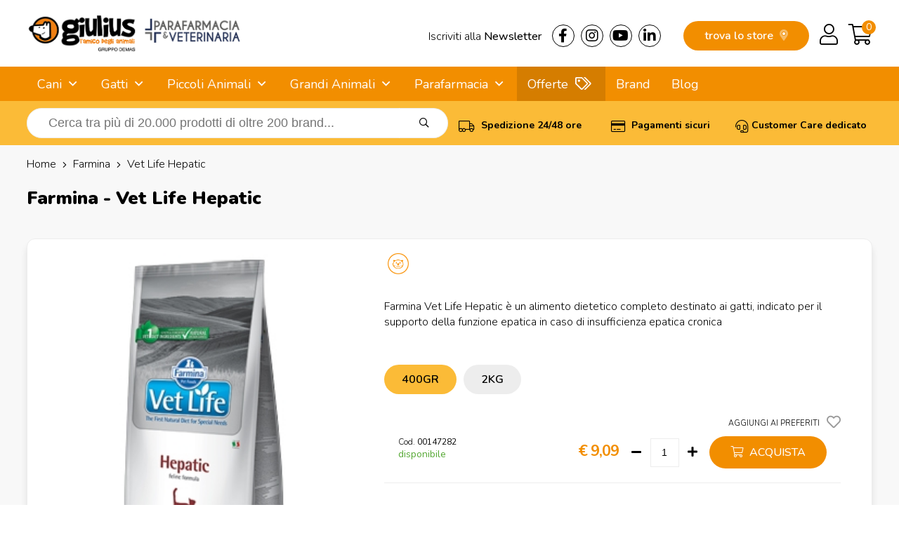

--- FILE ---
content_type: text/html; charset=utf-8
request_url: https://www.giuliuspetshop.it/farmina/vet-life-hepatic-cat
body_size: 23183
content:
<!DOCTYPE html>
<html lang="it-IT">
<head>
<meta charset="utf-8" />
<meta name="viewport" content="width=device-width, initial-scale=1"/>
<title>Farmina - Vet Life Hepatic Shop on line Gatti | Giulius Pet Shop</title>
<meta name="description" content="Stai cercando Farmina - Vet Life Hepatic per Gatti? Entra su Giulius Pet Shop e compralo a € 9,09 invece che € 9,10."/>
<meta name="robots" content="index, follow"/>
<meta name="country" content="ITA"/>
<meta name="language" content="it-IT"/>
<meta name="currency" content="EUR"/>
	
<base href="https://www.giuliuspetshop.it/">
	
<link rel="canonical" href="https://www.giuliuspetshop.it/farmina/vet-life-hepatic-cat" />

<meta property="og:type" content="website"/>
<meta property="og:title" content="Farmina - Vet Life Hepatic Shop on line Gatti | Giulius Pet Shop"/>
<meta property="og:description" content="Stai cercando Farmina - Vet Life Hepatic per Gatti? Entra su Giulius Pet Shop e compralo a € 9,09 invece che € 9,10."/>
<meta property="og:url" content="https://www.giuliuspetshop.it/farmina/vet-life-hepatic-cat"/>
<meta property="og:image" content="https://images.demas.it/articoli/itemcode/15/00862015/00862015.jpg"/>
	
<link rel="stylesheet" href="assets/css/giulius.css" crossorigin/>
<link rel="stylesheet" href="assets/css/giulius-menu.css" crossorigin/>
<link rel="stylesheet" href="assets/css/suggestion.css" crossorigin/>
<script>
	// Initialize the data layer for Google Tag Manager (this should mandatorily be done before the Cookie Solution is loaded)
	window.dataLayer = window.dataLayer || [];
	function gtag() {
		dataLayer.push(arguments);
	}
	// Default consent mode is "denied" for both ads and analytics, but delay for 2 seconds until the Cookie Solution is loaded
	gtag("consent", "default", {
		ad_storage: "denied",
		analytics_storage: "denied",
		wait_for_update: 2000 // milliseconds
	});
	// Improve ad click measurement quality (optional)
	gtag('set', 'url_passthrough', false);
	// Further redact your ads data (optional)
	gtag("set", "ads_data_redaction", true);

	// Google Tag Manager
	(function(w, d, s, l, i) {
		w[l] = w[l] || [];
		w[l].push({
			'gtm.start': new Date().getTime(),
			event: 'gtm.js'
		});
		var f = d.getElementsByTagName(s)[0],
			j = d.createElement(s),
			dl = l != 'dataLayer' ? '&l=' + l : '';
		j.async = true;
		j.src =
			'https://www.googletagmanager.com/gtm.js?id=' + i + dl;
		f.parentNode.insertBefore(j, f);
	})(window, document, 'script', 'dataLayer', 'GTM-TB7TBNK');
</script>
<script type="text/javascript">
var _iub = _iub || [];
_iub.csConfiguration = {
	"invalidateConsentWithoutLog":true,
	"enableRemoteConsent":true,
	"askConsentAtCookiePolicyUpdate":true,
	"consentOnContinuedBrowsing":false,
	"whitelabel":false,
	"lang":"it",
	"siteId":2078147,
	"perPurposeConsent":true,
	"cookiePolicyId":81417335,
	"banner": { 
				"closeButtonRejects":true,
				"acceptButtonDisplay":true,
				"rejectButtonDisplay":true,
				"position":"float-top-center",
				"rejectButtonColor":"#666",
				"acceptButtonColor":"#f7941d",
				"listPurposes":true,
				"explicitWithdrawal":true,
				"customizeButtonDisplay":true 
			}
};
</script>
<script type="text/javascript" src="//cs.iubenda.com/sync/2078147.js"></script>
<script type="text/javascript" src="//cdn.iubenda.com/cs/iubenda_cs.js" charset="UTF-8" async></script>
<link rel="stylesheet" href="assets/css/scheda.css" crossorigin/>
</head>
<body>
<div class="takai">
		<header>
		<div class="row" id="logo">
			<div class="row-in">
									<a href="/"><img src="https://images.demas.it/cdn/giulius/img/giulius-parafarmacia-logo.png" class="logo" alt="Logo Giulius Pet Shop" width="400" height="64"></a>
								<div id="top">
					<div class="left"><a href="news">Iscriviti alla <span class="medium">Newsletter</span></a></div> 
					<div class="left">
						<a href="https://www.facebook.com/Giuliuspetshop" target="_blank"><i class="fab fa-facebook-f"></i></a>
						<a href="https://www.instagram.com/giuliuspetshop/" target="_blank"><i class="fab fa-instagram"></i> </a>
						<a href="https://www.youtube.com/user/GiuliusPetTube" target="_blank"><i class="fab fa-youtube"></i></a>
						<a href="https://www.linkedin.com/company/giulius-pet-shop/" target="_blank"><i class="fab fa-linkedin-in"></i></a> 
					</div>
				</div>
				<div id="cart">
					<a href="carrello" class="right"><i class="fal fa-shopping-cart"></i></a> 
											<a href="login" class="right"><i class="fal fa-user"></i></a>
										<a href="giulius" class="right storemob"><i class="fal fa-map-marker-alt"></i></a>
					<a href="giulius" class="store">trova lo store <i class="fad fa-map-marker-alt"></i></a>
					<span class="cart-products-count"><a href="carrello"><div class="cart-badge">0</div></a></span>
					<div class="clear"></div>
				</div>
			</div>
		</div>
	</header>
		<nav>
		<div class="row">
			<div class="row-in">
				<a href="#menu" id="mob-menu"><i class="fas fa-bars"></i> MENU</a><ul class="nav-menu"><li ref="4"> <a href="cani" title="Cani">Cani</a> <ul><li ref="1746"> <a href="cani/cibo-mantenimento-secco-cani" title="Cibo Mantenimento Secco">Cibo Mantenimento Secco</a> <ul><li ref="1747"> <a href="cani/cibo-mantenimento-secco-cani/puppy" title="Puppy">Puppy</a> </li><li ref="1748"> <a href="cani/cibo-mantenimento-secco-cani/adult" title="Adult">Adult</a> </li><li ref="1749"> <a href="cani/cibo-mantenimento-secco-cani/senior-e-mature" title="Senior e Mature">Senior e Mature</a> </li></ul></li><li ref="1756"> <a href="cani/cibo-mantenimento-umido-cani" title="Cibo Mantenimento Umido">Cibo Mantenimento Umido</a> <ul><li ref="1758"> <a href="cani/cibo-mantenimento-umido-cani/puppy" title="Puppy">Puppy</a> </li><li ref="1759"> <a href="cani/cibo-mantenimento-umido-cani/adult" title="Adult">Adult</a> </li><li ref="1760"> <a href="cani/cibo-mantenimento-umido-cani/senior-e-mature" title="Senior e Mature">Senior e Mature</a> </li></ul></li><li ref="1751"> <a href="cani/cibo-linea-medica-secco-cani" title="Cibo Linea Medica Secco">Cibo Linea Medica Secco</a> <ul><li ref="1753"> <a href="cani/cibo-linea-medica-secco-cani/puppy" title="Puppy">Puppy</a> </li><li ref="1754"> <a href="cani/cibo-linea-medica-secco-cani/adult" title="Adult">Adult</a> </li><li ref="1755"> <a href="cani/cibo-linea-medica-secco-cani/senior-e-mature" title="Senior e Mature">Senior e Mature</a> </li></ul></li><li ref="1777"> <a href="cani/cibo-linea-medica-umido-cani" title="Cibo Linea Medica Umido">Cibo Linea Medica Umido</a> <ul><li ref="1780"> <a href="cani/cibo-linea-medica-umido-cani/puppy" title="Puppy">Puppy</a> </li><li ref="1782"> <a href="cani/cibo-linea-medica-umido-cani/adult" title="Adult">Adult</a> </li><li ref="1781"> <a href="cani/cibo-linea-medica-umido-cani/senior-e-mature" title="Senior e Mature">Senior e Mature</a> </li></ul></li><li ref="1996"> <a href="cani/snack-e-masticabili-cani" title="Snack e Masticabili">Snack e Masticabili</a> <ul><li ref="2121"> <a href="cani/snack-e-masticabili-cani/biscotti-per-cani" title="Biscotti per Cani">Biscotti per Cani</a> </li><li ref="2122"> <a href="cani/snack-e-masticabili-cani/ossi-per-cani" title="Ossi per Cani">Ossi per Cani</a> </li><li ref="1997"> <a href="cani/snack-e-masticabili-cani/snack-e-masticabili-per-cani" title="Snack e Masticabili per Cani">Snack e Masticabili per Cani</a> </li></ul></li><li ref="11"> <a href="cani/antiparassitari-cani" title="Antiparassitari">Antiparassitari</a> <ul><li ref="13"> <a href="cani/antiparassitari-cani/collari" title="Collari">Collari</a> </li><li ref="14"> <a href="cani/antiparassitari-cani/spray" title="Spray">Spray</a> </li><li ref="12"> <a href="cani/antiparassitari-cani/fiale" title="Fiale">Fiale</a> </li><li ref="1325"> <a href="cani/antiparassitari-cani/lozioni" title="Lozioni">Lozioni</a> </li><li ref="1321"> <a href="cani/antiparassitari-cani/spot-on" title="Spot-On">Spot-On</a> </li><li ref="16"> <a href="cani/antiparassitari-cani/naturali" title="Naturali">Naturali</a> </li><li ref="15"> <a href="cani/antiparassitari-cani/diffusori" title="Diffusori">Diffusori</a> </li><li ref="1359"> <a href="cani/antiparassitari-cani/uso-orale" title="Uso Orale">Uso Orale</a> </li><li ref="1243"> <a href="cani/antiparassitari-cani/shampoo-emulsione" title="Shampoo - Emulsione">Shampoo - Emulsione</a> </li><li ref="1570"> <a href="cani/antiparassitari-cani/elettronici-a-ultrasuoni" title="Elettronici a Ultrasuoni">Elettronici a Ultrasuoni</a> </li></ul></li><li ref="612"> <a href="cani/parafarmacia-cani" title="Parafarmacia">Parafarmacia</a> <ul style="overflow-y: scroll;max-height: 400px;"><li ref="2143"> <a href="cani/parafarmacia-cani/difese-immunitarie" title="Difese Immunitarie">Difese Immunitarie</a> </li><li ref="2131"> <a href="cani/parafarmacia-cani/ricostituenti" title="Ricostituenti">Ricostituenti</a> </li><li ref="929"> <a href="cani/parafarmacia-cani/articolazioni" title="Articolazioni">Articolazioni</a> </li><li ref="936"> <a href="cani/parafarmacia-cani/apparato-uditivo" title="Apparato Uditivo">Apparato Uditivo</a> </li><li ref="1379"> <a href="cani/parafarmacia-cani/antisettici-disinfettanti-e-detergenti" title="Antisettici, Disinfettanti e Detergenti ">Antisettici, Disinfettanti e Detergenti </a> </li><li ref="937"> <a href="cani/parafarmacia-cani/antinfiammatorio" title="Antinfiammatorio">Antinfiammatorio</a> </li><li ref="1312"> <a href="cani/parafarmacia-cani/apparato-muscolare-e-scheletrico" title="Apparato Muscolare e Scheletrico">Apparato Muscolare e Scheletrico</a> </li><li ref="927"> <a href="cani/parafarmacia-cani/cuore" title="Cuore">Cuore</a> </li><li ref="1314"> <a href="cani/parafarmacia-cani/crescita-e-svezzamento" title="Crescita e Svezzamento">Crescita e Svezzamento</a> </li><li ref="935"> <a href="cani/parafarmacia-cani/invecchiamento-celebrale" title="Invecchiamento Celebrale">Invecchiamento Celebrale</a> </li><li ref="1038"> <a href="cani/parafarmacia-cani/mangime-complementare-e-integratori" title="Mangime Complementare e Integratore">Mangime Complementare e Integratore</a> </li><li ref="1054"> <a href="cani/parafarmacia-cani/minerali-nutritivi-disintossicanti" title="Minerali, Nutritivi e Disintossicanti">Minerali, Nutritivi e Disintossicanti</a> </li><li ref="923"> <a href="cani/parafarmacia-cani/medicali" title="Medicali">Medicali</a> </li><li ref="1366"> <a href="cani/parafarmacia-cani/patologie-comportamentali" title="Patologie Comportamentali">Patologie Comportamentali</a> </li><li ref="1042"> <a href="cani/parafarmacia-cani/patologie-oculari" title="Patologie Oculari">Patologie Oculari</a> </li><li ref="931"> <a href="cani/parafarmacia-cani/patologie-gastrointestinali" title="Patologie Gastrointestinali">Patologie Gastrointestinali</a> </li><li ref="932"> <a href="cani/parafarmacia-cani/patologie-tratto-urinario" title="Patologie Tratto Urinario">Patologie Tratto Urinario</a> </li><li ref="925"> <a href="cani/parafarmacia-cani/patologie-cutanee" title="Patologie Cutanee">Patologie Cutanee</a> </li><li ref="928"> <a href="cani/parafarmacia-cani/patologie-orali" title="Patologie Orali">Patologie Orali</a> </li><li ref="1067"> <a href="cani/parafarmacia-cani/vitamine" title="Vitamine">Vitamine</a> </li><li ref="1026"> <a href="cani/parafarmacia-cani/varie" title="Varie">Varie</a> </li></ul></li><li ref="99999"> <a href="cani/accessori-cani" title="Accessori">Accessori</a> </li></ul></li><li ref="86"> <a href="gatti" title="Gatti">Gatti</a> <ul><li ref="1761"> <a href="gatti/cibo-mantenimento-secco-gatti" title="Cibo Mantenimento Secco">Cibo Mantenimento Secco</a> <ul><li ref="1765"> <a href="gatti/cibo-mantenimento-secco-gatti/kitten" title="Kitten">Kitten</a> </li><li ref="1766"> <a href="gatti/cibo-mantenimento-secco-gatti/adult" title="Adult">Adult</a> </li><li ref="1767"> <a href="gatti/cibo-mantenimento-secco-gatti/senior" title="Senior">Senior</a> </li></ul></li><li ref="1762"> <a href="gatti/cibo-mantenimento-umido-gatti" title="Cibo Mantenimento Umido">Cibo Mantenimento Umido</a> <ul><li ref="1773"> <a href="gatti/cibo-mantenimento-umido-gatti/kitten" title="Kitten">Kitten</a> </li><li ref="1774"> <a href="gatti/cibo-mantenimento-umido-gatti/adult" title="Adult">Adult</a> </li><li ref="1775"> <a href="gatti/cibo-mantenimento-umido-gatti/senior" title="Senior">Senior</a> </li></ul></li><li ref="1763"> <a href="gatti/cibo-linea-medica-secco-gatti" title="Cibo Linea Medica Secco">Cibo Linea Medica Secco</a> <ul><li ref="1769"> <a href="gatti/cibo-linea-medica-secco-gatti/kitten" title="Kitten">Kitten</a> </li><li ref="1770"> <a href="gatti/cibo-linea-medica-secco-gatti/adult" title="Adult">Adult</a> </li><li ref="1771"> <a href="gatti/cibo-linea-medica-secco-gatti/senior" title="Senior">Senior</a> </li></ul></li><li ref="1778"> <a href="gatti/cibo-linea-medica-umido-gatti" title="Cibo Linea Medica Umido">Cibo Linea Medica Umido</a> <ul><li ref="1784"> <a href="gatti/cibo-linea-medica-umido-gatti/kitten" title="Kitten">Kitten</a> </li><li ref="1785"> <a href="gatti/cibo-linea-medica-umido-gatti/adult" title="Adult">Adult</a> </li><li ref="1786"> <a href="gatti/cibo-linea-medica-umido-gatti/senior" title="Senior">Senior</a> </li></ul></li><li ref="1998"> <a href="gatti/snack-e-masticabili-gatti" title="Snack e Masticabili">Snack e Masticabili</a> <ul><li ref="1999"> <a href="gatti/snack-e-masticabili-gatti/snack-e-masticabili-per-gatti" title="Snack e Masticabili per Gatti">Snack e Masticabili per Gatti</a> </li></ul></li><li ref="93"> <a href="gatti/antiparassitari-gatti" title="Antiparassitari">Antiparassitari</a> <ul><li ref="95"> <a href="gatti/antiparassitari-gatti/collari" title="Collari">Collari</a> </li><li ref="96"> <a href="gatti/antiparassitari-gatti/spray" title="Spray">Spray</a> </li><li ref="98"> <a href="gatti/antiparassitari-gatti/naturali" title="Naturali">Naturali</a> </li><li ref="1358"> <a href="gatti/antiparassitari-gatti/uso-orale" title="Uso Orale">Uso Orale</a> </li><li ref="94"> <a href="gatti/antiparassitari-gatti/fiale" title="Fiale">Fiale</a> </li><li ref="1326"> <a href="gatti/antiparassitari-gatti/lozioni" title="Lozioni">Lozioni</a> </li><li ref="97"> <a href="gatti/antiparassitari-gatti/diffusori" title="Diffusori">Diffusori</a> </li><li ref="1322"> <a href="gatti/antiparassitari-gatti/spot-on" title="Spot-On">Spot-On</a> </li><li ref="1244"> <a href="gatti/antiparassitari-gatti/shampoo-emulsione" title="Shampoo - Emulsione">Shampoo - Emulsione</a> </li><li ref="1571"> <a href="gatti/antiparassitari-gatti/elettronici-a-ultrasuoni" title="Elettronici a Ultrasuoni">Elettronici a Ultrasuoni</a> </li></ul></li><li ref="613"> <a href="gatti/parafarmacia-gatti" title="Parafarmacia">Parafarmacia</a> <ul style="overflow-y: scroll;max-height: 400px;"><li ref="2144"> <a href="gatti/parafarmacia-gatti/difese-immunitarie" title="Difese Immunitarie">Difese Immunitarie</a> </li><li ref="2150"> <a href="gatti/parafarmacia-gatti/boli-pelo" title="Boli - Bolo di Pelo">Boli - Bolo di Pelo</a> </li><li ref="2134"> <a href="gatti/parafarmacia-gatti/integratori-pelo" title="Integratori Pelo">Integratori Pelo</a> </li><li ref="2137"> <a href="gatti/parafarmacia-gatti/comportamentali" title="Comportamentali">Comportamentali</a> </li><li ref="2126"> <a href="gatti/parafarmacia-gatti/comportamentali-viaggio" title="Comportamentali per il Viaggio">Comportamentali per il Viaggio</a> </li><li ref="1380"> <a href="gatti/parafarmacia-gatti/antisettici-disinfettanti-e-detergenti" title="Antisettici, Disinfettanti e Detergenti ">Antisettici, Disinfettanti e Detergenti </a> </li><li ref="952"> <a href="gatti/parafarmacia-gatti/apparato-uditivo" title="Apparato Uditivo">Apparato Uditivo</a> </li><li ref="953"> <a href="gatti/parafarmacia-gatti/antinfiammatorio" title="Antinfiammatorio">Antinfiammatorio</a> </li><li ref="1313"> <a href="gatti/parafarmacia-gatti/apparato-muscolare-e-scheletrico" title="Apparato Muscolare e Scheletrico">Apparato Muscolare e Scheletrico</a> </li><li ref="945"> <a href="gatti/parafarmacia-gatti/articolazioni" title="Articolazioni">Articolazioni</a> </li><li ref="1315"> <a href="gatti/parafarmacia-gatti/crescita-e-svezzamento" title="Crescita e Svezzamento">Crescita e Svezzamento</a> </li><li ref="1499"> <a href="gatti/parafarmacia-gatti/cura-degli-occhi" title="Cura degli Occhi">Cura degli Occhi</a> </li><li ref="1343"> <a href="gatti/parafarmacia-gatti/cute-e-pelo" title="Cute e Pelo">Cute e Pelo</a> </li><li ref="943"> <a href="gatti/parafarmacia-gatti/cuore" title="Cuore">Cuore</a> </li><li ref="940"> <a href="gatti/parafarmacia-gatti/controllo-del-peso" title="Controllo del Peso">Controllo del Peso</a> </li><li ref="946"> <a href="gatti/parafarmacia-gatti/diabete" title="Diabete">Diabete</a> </li><li ref="949"> <a href="gatti/parafarmacia-gatti/fegato" title="Fegato">Fegato</a> </li><li ref="951"> <a href="gatti/parafarmacia-gatti/invecchiamento-celebrale" title="Invecchiamento Celebrale">Invecchiamento Celebrale</a> </li><li ref="1056"> <a href="gatti/parafarmacia-gatti/minerali-nutritivi-disintossicanti" title="Minerali, Nutritivi e Disintossicanti">Minerali, Nutritivi e Disintossicanti</a> </li><li ref="1040"> <a href="gatti/parafarmacia-gatti/mangime-complementare-e-integratore" title="Mangime Complementare e Integratore">Mangime Complementare e Integratore</a> </li><li ref="939"> <a href="gatti/parafarmacia-gatti/medicali" title="Medicali">Medicali</a> </li><li ref="1367"> <a href="gatti/parafarmacia-gatti/patologie-comportamentali" title="Patologie Comportamentali">Patologie Comportamentali</a> </li><li ref="1043"> <a href="gatti/parafarmacia-gatti/patologie-oculari" title="Patologie Oculari">Patologie Oculari</a> </li><li ref="947"> <a href="gatti/parafarmacia-gatti/patologie-gastrointestinali" title="Patologie Gastrointestinali">Patologie Gastrointestinali</a> </li><li ref="941"> <a href="gatti/parafarmacia-gatti/patologie-cutanee" title="Patologie Cutanee">Patologie Cutanee</a> </li><li ref="1363"> <a href="gatti/parafarmacia-gatti/patologie-respiratorie" title="Patologie Respiratorie">Patologie Respiratorie</a> </li><li ref="948"> <a href="gatti/parafarmacia-gatti/patologie-tratto-urinario" title="Patologie Tratto Urinario">Patologie Tratto Urinario</a> </li><li ref="944"> <a href="gatti/parafarmacia-gatti/patologie-dentali" title="Patologie Orali">Patologie Orali</a> </li><li ref="1306"> <a href="gatti/parafarmacia-gatti/purganti" title="Purganti">Purganti</a> </li><li ref="2136"> <a href="gatti/parafarmacia-gatti/ripigmentazione" title="Ripigmentazione">Ripigmentazione</a> </li><li ref="942"> <a href="gatti/parafarmacia-gatti/reni" title="Reni">Reni</a> </li><li ref="2135"> <a href="gatti/parafarmacia-gatti/ricostituenti" title="Ricostituenti">Ricostituenti</a> </li><li ref="1344"> <a href="gatti/parafarmacia-gatti/vitamine" title="Vitamine">Vitamine</a> </li><li ref="1027"> <a href="gatti/parafarmacia-gatti/varie" title="Varie">Varie</a> </li></ul></li><li ref="99998"> <a href="gatti/accessori-gatti" title="Accessori">Accessori</a> </li></ul></li><li ref="0"> <span>Piccoli Animali</span> <ul><li ref="245"> <a href="/furetti" title="Furetti">Furetti</a> <ul><li ref="249"> <a href="/furetti/accessori-furetti" title="Accessori">Accessori</a> <ul><li ref="250"> <a href="/furetti/accessori-furetti/gabbie" title="Gabbie">Gabbie</a> </li><li ref="251"> <a href="/furetti/accessori-furetti/accessori-per-gabbie" title="Accessori per Gabbie">Accessori per Gabbie</a> </li><li ref="1544"> <a href="/furetti/accessori-furetti/recinti" title="Recinti">Recinti</a> </li><li ref="1547"> <a href="/furetti/accessori-furetti/borse-trasportini" title="Borse e Trasportini">Borse e Trasportini</a> </li><li ref="1550"> <a href="/furetti/accessori-furetti/utilita" title="Utilità">Utilità</a> </li><li ref="1621"> <a href="/furetti/accessori-furetti/amache" title="Amache">Amache</a> </li><li ref="252"> <a href="/furetti/accessori-furetti/lettiere" title="Lettiere">Lettiere</a> </li><li ref="1536"> <a href="/furetti/accessori-furetti/ciotole-distributori" title="Ciotole e Distributori">Ciotole e Distributori</a> </li></ul></li><li ref="246"> <a href="/furetti/alimenti-furetti" title="Alimenti">Alimenti</a> <ul><li ref="247"> <a href="/furetti/alimenti-furetti/mangimi" title="Mangimi">Mangimi</a> </li><li ref="248"> <a href="/furetti/alimenti-furetti/snack" title="Snack">Snack</a> </li></ul></li><li ref="253"> <a href="/furetti/cura-e-igiene-furetti" title="Cura e Igiene">Cura e Igiene</a> <ul><li ref="1615"> <a href="/furetti/cura-e-igiene-furetti/shampoo-detergente" title="Shampoo e Detergente">Shampoo e Detergente</a> </li><li ref="1510"> <a href="/furetti/cura-e-igiene-furetti/salviette-detergenti" title="Salviette detergenti">Salviette detergenti</a> </li><li ref="1532"> <a href="/furetti/cura-e-igiene-furetti/utensili-per-toelettatura" title="Utensili per Toelettatura">Utensili per Toelettatura</a> </li><li ref="254"> <a href="/furetti/cura-e-igiene-furetti/cura-igiene" title="Cura e igiene">Cura e igiene</a> </li></ul></li><li ref="524"> <a href="/furetti/libri-furetti" title="Libri">Libri</a> <ul><li ref="525"> <a href="/furetti/libri-furetti/generici" title="Generici">Generici</a> </li></ul></li><li ref="958"> <a href="/furetti/parafarmacia-furetti" title="Parafarmacia">Parafarmacia</a> <ul><li ref="1331"> <a href="/furetti/parafarmacia-furetti/cute-e-pelo" title="Cute e Pelo">Cute e Pelo</a> </li><li ref="1370"> <a href="/furetti/parafarmacia-furetti/mangime-complementare-e-integratore" title="Mangime Complementare e Integratore">Mangime Complementare e Integratore</a> </li><li ref="1371"> <a href="/furetti/parafarmacia-furetti/patologie-comportamentali" title="Patologie Comportamentali">Patologie Comportamentali</a> </li><li ref="978"> <a href="/furetti/parafarmacia-furetti/medicali" title="Medicali">Medicali</a> </li><li ref="1494"> <a href="/furetti/parafarmacia-furetti/patologie-cutanee" title="Patologie Cutanee">Patologie Cutanee</a> </li><li ref="986"> <a href="/furetti/parafarmacia-furetti/patologie-gastrointestinali" title="Patologie Gastrointestinali">Patologie Gastrointestinali</a> </li><li ref="991"> <a href="/furetti/parafarmacia-furetti/apparato-uditivo" title="Apparato Uditivo">Apparato Uditivo</a> </li></ul></li></ul></li><li ref="255"> <a href="/rettili" title="Rettili">Rettili</a> <ul><li ref="256"> <a href="/rettili/alimenti-rettili" title="Alimenti">Alimenti</a> <ul><li ref="257"> <a href="/rettili/alimenti-rettili/mangimi" title="Mangimi">Mangimi</a> </li><li ref="1327"> <a href="/rettili/alimenti-rettili/integratori" title="Integratori">Integratori</a> </li></ul></li><li ref="263"> <a href="/rettili/cura-e-igiene-rettili" title="Cura e igiene">Cura e igiene</a> <ul><li ref="264"> <a href="/rettili/cura-e-igiene-rettili/antiparassitari" title="Antiparassitari">Antiparassitari</a> </li><li ref="1678"> <a href="/rettili/cura-e-igiene-rettili/trattamento-dermatologico" title="Trattamento Dermatologico">Trattamento Dermatologico</a> </li></ul></li><li ref="2127"> <a href="/rettili/gabbie-e-trasportini" title="Gabbie e Trasportini">Gabbie e Trasportini</a> <ul><li ref="2128"> <a href="/rettili/gabbie-e-trasportini/gabbie-e-trasportini" title="Gabbie e Trasportini">Gabbie e Trasportini</a> </li></ul></li><li ref="1482"> <a href="/rettili/iguane-rettili" title="Iguane">Iguane</a> <ul><li ref="1483"> <a href="/rettili/iguane-rettili/mangime-specifico" title="Mangime Specifico">Mangime Specifico</a> </li></ul></li><li ref="532"> <a href="/rettili/libri-rettili" title="Libri">Libri</a> <ul><li ref="533"> <a href="/rettili/libri-rettili/generici" title="Generici">Generici</a> </li><li ref="534"> <a href="/rettili/libri-rettili/tematici" title="Tematici">Tematici</a> </li></ul></li><li ref="1682"> <a href="/rettili/manutenzione-terrario-rettili" title="Manutenzione Terrario">Manutenzione Terrario</a> <ul><li ref="1683"> <a href="/rettili/manutenzione-terrario-rettili/antiparassitari" title="Antiparassitari">Antiparassitari</a> </li><li ref="1686"> <a href="/rettili/manutenzione-terrario-rettili/trattamento-dell-acqua" title="Trattamento dell'Acqua">Trattamento dell'Acqua</a> </li><li ref="1684"> <a href="/rettili/manutenzione-terrario-rettili/pulizia" title="Pulizia">Pulizia</a> </li><li ref="1685"> <a href="/rettili/manutenzione-terrario-rettili/accessori" title="Accessori">Accessori</a> </li></ul></li><li ref="1484"> <a href="/rettili/tartarughe-terrestri-rettili" title="Tartarughe Terrestri">Tartarughe Terrestri</a> <ul><li ref="1485"> <a href="/rettili/tartarughe-terrestri-rettili/mangime-specifico" title="Mangime Specifico">Mangime Specifico</a> </li></ul></li><li ref="1478"> <a href="/rettili/tartarughe-acquatiche-rettili" title="Tartarughe Acquatiche">Tartarughe Acquatiche</a> <ul><li ref="1640"> <a href="/rettili/tartarughe-acquatiche-rettili/tartarughiere" title="Tartarughiere">Tartarughiere</a> </li><li ref="1479"> <a href="/rettili/tartarughe-acquatiche-rettili/mangime-specifico" title="Mangime Specifico">Mangime Specifico</a> </li></ul></li><li ref="1476"> <a href="/rettili/terrari-acquaterrari-rettili" title="Terrari e Acquaterrari">Terrari e Acquaterrari</a> <ul><li ref="1680"> <a href="/rettili/terrari-acquaterrari-rettili/terrari-e-kit" title="Terrari e Kit">Terrari e Kit</a> </li><li ref="1488"> <a href="/rettili/terrari-acquaterrari-rettili/materiale-tecnico" title="Materiale Tecnico">Materiale Tecnico</a> </li><li ref="1681"> <a href="/rettili/terrari-acquaterrari-rettili/arredamento-terrario" title="Arredamento Terrario">Arredamento Terrario</a> </li><li ref="1687"> <a href="/rettili/terrari-acquaterrari-rettili/acquari-in-plastica" title="Acquari in Plastica">Acquari in Plastica</a> </li></ul></li></ul></li><li ref="187"> <a href="/roditori" title="Roditori">Roditori</a> <ul><li ref="202"> <a href="/roditori/accessori-roditori" title="Accessori">Accessori</a> <ul><li ref="1537"> <a href="/roditori/accessori-roditori/ciotole-distributori" title="Ciotole e Distributori">Ciotole e Distributori</a> </li><li ref="1551"> <a href="/roditori/accessori-roditori/utilita" title="Utilità">Utilità</a> </li><li ref="203"> <a href="/roditori/accessori-roditori/borse-trasportini" title="Borse e Trasportini">Borse e Trasportini</a> </li><li ref="204"> <a href="/roditori/accessori-roditori/recinti" title="Recinti">Recinti</a> </li><li ref="205"> <a href="/roditori/accessori-roditori/lettiere" title="Lettiere">Lettiere</a> </li><li ref="206"> <a href="/roditori/accessori-roditori/altri-accessori" title="Altri Accessori">Altri Accessori</a> </li></ul></li><li ref="191"> <a href="/roditori/alimenti-roditori" title="Alimenti">Alimenti</a> <ul><li ref="1642"> <a href="/roditori/alimenti-roditori/snack-e-biscotti" title="Snack e Biscotti">Snack e Biscotti</a> </li><li ref="192"> <a href="/roditori/alimenti-roditori/per-conigli" title="per Conigli">per Conigli</a> </li><li ref="193"> <a href="/roditori/alimenti-roditori/per-criceti" title="per Criceti">per Criceti</a> </li><li ref="194"> <a href="/roditori/alimenti-roditori/per-cavie-porcellini-d-india" title="per Cavie e Porcellini d'India">per Cavie e Porcellini d'India</a> </li><li ref="195"> <a href="/roditori/alimenti-roditori/per-cincilla" title="per Cincilla'">per Cincilla'</a> </li><li ref="196"> <a href="/roditori/alimenti-roditori/altri" title="Altri">Altri</a> </li></ul></li><li ref="1698"> <a href="/roditori/attrezzature-e-medicali-roditori" title="Attrezzature e Medicali">Attrezzature e Medicali</a> <ul><li ref="1699"> <a href="/roditori/attrezzature-e-medicali-roditori/collare-elisabetta" title="Collari Elisabettiani">Collari Elisabettiani</a> </li></ul></li><li ref="207"> <a href="/roditori/cura-e-igiene-roditori" title="Cura e Igiene">Cura e Igiene</a> <ul><li ref="208"> <a href="/roditori/cura-e-igiene-roditori/cura-e-igiene" title="Cura e Igiene">Cura e Igiene</a> </li><li ref="1527"> <a href="/roditori/cura-e-igiene-roditori/salviette-detergenti" title="Salviette Detergenti">Salviette Detergenti</a> </li><li ref="1531"> <a href="/roditori/cura-e-igiene-roditori/utensili-per-toelettatura" title="Utensili per Toelettatura">Utensili per Toelettatura</a> </li></ul></li><li ref="188"> <a href="/roditori/fieno-roditori" title="Fieno ">Fieno </a> <ul><li ref="189"> <a href="/roditori/fieno-roditori/fieno-naturale" title="Fieno Naturale">Fieno Naturale</a> </li><li ref="190"> <a href="/roditori/fieno-roditori/fieno-aromatizzato" title="Fieno Aromatizzato">Fieno Aromatizzato</a> </li></ul></li><li ref="197"> <a href="/roditori/gabbie-e-accessori-roditori" title="Gabbie e Accessori">Gabbie e Accessori</a> <ul><li ref="1671"> <a href="/roditori/gabbie-e-accessori-roditori/mangiatoie" title="Mangiatoie">Mangiatoie</a> </li><li ref="1672"> <a href="/roditori/gabbie-e-accessori-roditori/beverini" title="Beverini">Beverini</a> </li><li ref="198"> <a href="/roditori/gabbie-e-accessori-roditori/gabbie" title="Gabbie">Gabbie</a> </li><li ref="199"> <a href="/roditori/gabbie-e-accessori-roditori/ruote" title="Ruote">Ruote</a> </li><li ref="200"> <a href="/roditori/gabbie-e-accessori-roditori/nidi" title="Nidi">Nidi</a> </li><li ref="201"> <a href="/roditori/gabbie-e-accessori-roditori/accessori-e-giochi" title="Accessori e Giochi">Accessori e Giochi</a> </li></ul></li><li ref="536"> <a href="/roditori/libri-roditori" title="Libri">Libri</a> <ul><li ref="537"> <a href="/roditori/libri-roditori/generici" title="Generici">Generici</a> </li><li ref="538"> <a href="/roditori/libri-roditori/tematici" title="Tematici">Tematici</a> </li></ul></li><li ref="960"> <a href="/roditori/parafarmacia-roditori" title="Parafarmacia">Parafarmacia</a> <ul><li ref="1007"> <a href="/roditori/parafarmacia-roditori/apparato-uditivo" title="Apparato Uditivo">Apparato Uditivo</a> </li><li ref="1555"> <a href="/roditori/parafarmacia-roditori/cura-degli-occhi" title="Cura degli Occhi">Cura degli Occhi</a> </li><li ref="1310"> <a href="/roditori/parafarmacia-roditori/mangime-complementare-e-integratore" title="Mangime Complementare e Integratore">Mangime Complementare e Integratore</a> </li><li ref="1332"> <a href="/roditori/parafarmacia-roditori/cute-e-pelo" title="Cute e Pelo">Cute e Pelo</a> </li><li ref="1347"> <a href="/roditori/parafarmacia-roditori/minerali-nutritivi-e-disintossicanti" title="Minerali, Nutritivi e Disintossicanti">Minerali, Nutritivi e Disintossicanti</a> </li><li ref="1372"> <a href="/roditori/parafarmacia-roditori/patologie-comportamentali" title="Patologie Comportamentali">Patologie Comportamentali</a> </li><li ref="994"> <a href="/roditori/parafarmacia-roditori/medicali" title="Medicali">Medicali</a> </li><li ref="1528"> <a href="/roditori/parafarmacia-roditori/patologie-cutanee" title="Patologie Cutanee">Patologie Cutanee</a> </li><li ref="999"> <a href="/roditori/parafarmacia-roditori/patologie-dentali" title="Patologie Dentali">Patologie Dentali</a> </li><li ref="1002"> <a href="/roditori/parafarmacia-roditori/patologie-gastrointestinali" title="Patologie Gastrointestinali">Patologie Gastrointestinali</a> </li><li ref="2245"> <a href="/roditori/parafarmacia-roditori/sulfamidici" title="Sulfamidici">Sulfamidici</a> </li><li ref="1328"> <a href="/roditori/parafarmacia-roditori/vitamine" title="Vitamine">Vitamine</a> </li></ul></li></ul></li><li ref="222"> <a href="/pesci" title="Pesci">Pesci</a> <ul><li ref="227"> <a href="/pesci/acquari-pesci" title="Acquari">Acquari</a> <ul><li ref="1636"> <a href="/pesci/acquari-pesci/acquari-in-plastica" title="Acquari in Plastica">Acquari in Plastica</a> </li><li ref="1679"> <a href="/pesci/acquari-pesci/pulizia" title="Pulizia">Pulizia</a> </li><li ref="1688"> <a href="/pesci/acquari-pesci/decorazione-acquario" title="Decorazione Acquario">Decorazione Acquario</a> </li><li ref="1487"> <a href="/pesci/acquari-pesci/riscaldamento-dell-acquario" title="Riscaldamento per Acquari">Riscaldamento per Acquari</a> </li><li ref="228"> <a href="/pesci/acquari-pesci/accessori" title="Accessori">Accessori</a> </li><li ref="229"> <a href="/pesci/acquari-pesci/acquari-in-vetro" title="Acquari in Vetro">Acquari in Vetro</a> </li><li ref="230"> <a href="/pesci/acquari-pesci/acquari-completi" title="Acquari Completi">Acquari Completi</a> </li><li ref="231"> <a href="/pesci/acquari-pesci/illuminazione" title="Illuminazione">Illuminazione</a> </li><li ref="232"> <a href="/pesci/acquari-pesci/accessori-per-acquari" title="Accessori per Acquari">Accessori per Acquari</a> </li></ul></li><li ref="223"> <a href="/pesci/alimenti-pesci" title="Alimenti">Alimenti</a> <ul><li ref="1464"> <a href="/pesci/alimenti-pesci/mangime-pesci-rossi-e-pesci-per-laghetto" title="Mangime per Pesci Rossi e da Laghetto">Mangime per Pesci Rossi e da Laghetto</a> </li><li ref="1467"> <a href="/pesci/alimenti-pesci/mangime-per-gamberi-e-granchi" title="Mangime per Gamberi e Granchi">Mangime per Gamberi e Granchi</a> </li><li ref="1469"> <a href="/pesci/alimenti-pesci/distributori-automatici-mangime" title="Distributori Automatici Mangime">Distributori Automatici Mangime</a> </li><li ref="224"> <a href="/pesci/alimenti-pesci/mangime-pesci-d-acqua-dolce" title="Mangime per Pesci d'Acqua Dolce">Mangime per Pesci d'Acqua Dolce</a> </li><li ref="225"> <a href="/pesci/alimenti-pesci/mangime-pesci-marini" title="Mangime per Pesci Marini">Mangime per Pesci Marini</a> </li><li ref="226"> <a href="/pesci/alimenti-pesci/vitamine" title="Vitamine">Vitamine</a> </li></ul></li><li ref="233"> <a href="/pesci/filtri-pompe-pesci" title="Filtri e Pompe">Filtri e Pompe</a> <ul><li ref="1463"> <a href="/pesci/filtri-pompe-pesci/materiale-filtrante" title="Materiale Filtrante">Materiale Filtrante</a> </li><li ref="234"> <a href="/pesci/filtri-pompe-pesci/pompe-per-acquari" title="Pompe per Acquari">Pompe per Acquari</a> </li><li ref="235"> <a href="/pesci/filtri-pompe-pesci/filtri-interni" title="Filtri Interni">Filtri Interni</a> </li><li ref="236"> <a href="/pesci/filtri-pompe-pesci/filtri-esterni" title="Filtri Esterni">Filtri Esterni</a> </li></ul></li><li ref="528"> <a href="/pesci/libri-pesci" title="Libri">Libri</a> <ul><li ref="530"> <a href="/pesci/libri-pesci/tematici" title="Tematici">Tematici</a> </li></ul></li><li ref="1460"> <a href="/pesci/malattie-pesci" title="Malattie">Malattie</a> <ul><li ref="1461"> <a href="/pesci/malattie-pesci/medicinali-per-pesci-d-acquario" title="Medicinali per Pesci d'Acquario">Medicinali per Pesci d'Acquario</a> </li></ul></li><li ref="242"> <a href="/pesci/piante-pesci" title="Piante">Piante</a> <ul><li ref="1465"> <a href="/pesci/piante-pesci/fertilizzazione" title="Fertilizzazione">Fertilizzazione</a> </li></ul></li><li ref="1471"> <a href="/pesci/riproduzione-pesci" title="Riproduzione">Riproduzione</a> <ul><li ref="1472"> <a href="/pesci/riproduzione-pesci/accessori" title="Accessori">Accessori</a> </li></ul></li><li ref="238"> <a href="/pesci/trattamento-acqua-pesci" title="Trattamento Acqua">Trattamento Acqua</a> <ul><li ref="239"> <a href="/pesci/trattamento-acqua-pesci/analisi" title="Analisi">Analisi</a> </li><li ref="240"> <a href="/pesci/trattamento-acqua-pesci/cura-e-trattamento" title="Cura e Trattamento">Cura e Trattamento</a> </li><li ref="241"> <a href="/pesci/trattamento-acqua-pesci/vitamine-varie" title="Vitamine e Varie">Vitamine e Varie</a> </li></ul></li></ul></li><li ref="209"> <a href="/volatili" title="Volatili">Volatili</a> <ul><li ref="210"> <a href="/volatili/alimenti-volatili" title="Alimenti">Alimenti</a> <ul><li ref="2216"> <a href="/volatili/alimenti-volatili/estruso" title="Estruso">Estruso</a> </li><li ref="2217"> <a href="/volatili/alimenti-volatili/pastoni-pate" title="Pastoni e Paté">Pastoni e Paté</a> </li><li ref="211"> <a href="/volatili/alimenti-volatili/miscele-di-semi" title="Miscele di Semi">Miscele di Semi</a> </li><li ref="212"> <a href="/volatili/alimenti-volatili/stick" title="Stick">Stick</a> </li><li ref="213"> <a href="/volatili/alimenti-volatili/biscotti" title="Biscotti">Biscotti</a> </li></ul></li><li ref="1382"> <a href="/volatili/attrezzature-e-medicali-volatili" title="Attrezzature e medicali">Attrezzature e medicali</a> <ul><li ref="1383"> <a href="/volatili/attrezzature-e-medicali-volatili/collari-elisabettiani" title="Collari Elisabettiani">Collari Elisabettiani</a> </li></ul></li><li ref="214"> <a href="/volatili/cura-e-igiene-volatili" title="Cura e igiene">Cura e igiene</a> <ul><li ref="1338"> <a href="/volatili/cura-e-igiene-volatili/antiparassitari" title="Antiparassitari">Antiparassitari</a> </li><li ref="215"> <a href="/volatili/cura-e-igiene-volatili/integratori" title="Integratori ">Integratori </a> </li><li ref="216"> <a href="/volatili/cura-e-igiene-volatili/lettiere" title="Lettiere">Lettiere</a> </li></ul></li><li ref="217"> <a href="/volatili/gabbie-e-accessori-volatili" title="Gabbie e Accessori">Gabbie e Accessori</a> <ul><li ref="1656"> <a href="/volatili/gabbie-e-accessori-volatili/nidi" title="Nidi">Nidi</a> </li><li ref="1673"> <a href="/volatili/gabbie-e-accessori-volatili/mangiatoie" title="Mangiatoie">Mangiatoie</a> </li><li ref="218"> <a href="/volatili/gabbie-e-accessori-volatili/gabbie" title="Gabbie">Gabbie</a> </li><li ref="219"> <a href="/volatili/gabbie-e-accessori-volatili/beverini" title="Beverini">Beverini</a> </li><li ref="220"> <a href="/volatili/gabbie-e-accessori-volatili/accessori" title="Accessori">Accessori</a> </li></ul></li><li ref="1879"> <a href="/volatili/giochi" title="Giochi">Giochi</a> <ul><li ref="1880"> <a href="/volatili/giochi/giochi-vari-uccelli" title="Giochi Vari">Giochi Vari</a> </li></ul></li><li ref="540"> <a href="/volatili/libri-volatili" title="Libri">Libri</a> <ul><li ref="542"> <a href="/volatili/libri-volatili/tematici" title="Tematici">Tematici</a> </li></ul></li><li ref="961"> <a href="/volatili/parafarmacia-volatili" title="Parafarmacia">Parafarmacia</a> <ul><li ref="1051"> <a href="/volatili/parafarmacia-volatili/sanitizzanti" title="Sanitizzanti">Sanitizzanti</a> </li><li ref="1365"> <a href="/volatili/parafarmacia-volatili/patologie-comportamentali" title="Patologie Comportamentali">Patologie Comportamentali</a> </li><li ref="1361"> <a href="/volatili/parafarmacia-volatili/patologie-respiratorie" title="Patologie Respiratorie">Patologie Respiratorie</a> </li><li ref="1360"> <a href="/volatili/parafarmacia-volatili/antielmintici" title="Antielmintici">Antielmintici</a> </li><li ref="1348"> <a href="/volatili/parafarmacia-volatili/minerali-nutritivi-e-disintossicanti" title="Minerali, Nutritivi e Disintossicanti">Minerali, Nutritivi e Disintossicanti</a> </li><li ref="1743"> <a href="/volatili/parafarmacia-volatili/riproduzione-e-fertilita" title="Riproduzione e Fertilità">Riproduzione e Fertilità</a> </li><li ref="1020"> <a href="/volatili/parafarmacia-volatili/fegato" title="Fegato">Fegato</a> </li><li ref="1337"> <a href="/volatili/parafarmacia-volatili/vitamine" title="Vitamine">Vitamine</a> </li><li ref="1340"> <a href="/volatili/parafarmacia-volatili/mangime-complementare-e-integratore" title="Mangime Complementare e Integratore">Mangime Complementare e Integratore</a> </li><li ref="1018"> <a href="/volatili/parafarmacia-volatili/patologie-gastrointestinali" title="Patologie Gastrointestinali">Patologie Gastrointestinali</a> </li><li ref="1053"> <a href="/volatili/parafarmacia-volatili/sulfamidici" title="Sulfamidici">Sulfamidici</a> </li><li ref="1010"> <a href="/volatili/parafarmacia-volatili/medicali" title="Medicali">Medicali</a> </li><li ref="1012"> <a href="/volatili/parafarmacia-volatili/patologie-cutanee" title="Patologie Cutanee">Patologie Cutanee</a> </li><li ref="1013"> <a href="/volatili/parafarmacia-volatili/reni" title="Reni">Reni</a> </li></ul></li></ul></li></ul></li><li ref="0"> <span>Grandi Animali</span> <ul><li ref="3782"> <a href="/equini" title="Equini">Equini</a> <ul><li ref="3783"> <a href="/equini/accessori-pet-shop" title="Accessori Pet Shop">Accessori Pet Shop</a> <ul><li ref="3784"> <a href="/equini/accessori-pet-shop/selleria" title="Selleria">Selleria</a> </li><li ref="3785"> <a href="/equini/accessori-pet-shop/cura-e-igiene" title="Cura e Igiene">Cura e Igiene</a> </li></ul></li><li ref="3786"> <a href="/equini/attrezzature" title="Attrezzature">Attrezzature</a> <ul><li ref="3788"> <a href="/equini/attrezzature/ortopedia" title="Ortopedia">Ortopedia</a> </li><li ref="3787"> <a href="/equini/attrezzature/accessori-grandi-animali" title="Accessori grandi animali">Accessori grandi animali</a> </li></ul></li><li ref="3789"> <a href="/equini/farmaci-veterinari" title="Farmaci veterinari">Farmaci veterinari</a> <ul><li ref="3790"> <a href="/equini/farmaci-veterinari/antiparassitari-libera-vendita" title="Antiparassitari libera vendita">Antiparassitari libera vendita</a> </li></ul></li><li ref="3791"> <a href="/equini/materiale-di-consumo" title="Materiale di consumo">Materiale di consumo</a> <ul><li ref="3793"> <a href="/equini/materiale-di-consumo/bendaggi" title="Bendaggi">Bendaggi</a> </li><li ref="3792"> <a href="/equini/materiale-di-consumo/accessori" title="Accessori">Accessori</a> </li></ul></li><li ref="3794"> <a href="/equini/parafarmaci-uso-veterinario" title="Parafarmaci uso veterinario">Parafarmaci uso veterinario</a> <ul><li ref="3795"> <a href="/equini/parafarmaci-uso-veterinario/mangimi-complementari" title="Mangimi complementari">Mangimi complementari</a> </li></ul></li></ul></li><li ref="3796"> <a href="/animali-da-reddito" title="Animali da reddito">Animali da reddito</a> <ul><li ref="3797"> <a href="/animali-da-reddito/attrezzature" title="Attrezzature">Attrezzature</a> <ul><li ref="3798"> <a href="/animali-da-reddito/attrezzature/accessori" title="Accessori">Accessori</a> </li></ul></li><li ref="3799"> <a href="/animali-da-reddito/farmaci-veterinari" title="Farmaci veterinari">Farmaci veterinari</a> <ul><li ref="3800"> <a href="/animali-da-reddito/farmaci-veterinari/antiparassitari-libera-vendita" title="Antiparassitari libera vendita">Antiparassitari libera vendita</a> </li></ul></li><li ref="3801"> <a href="/animali-da-reddito/materiale-di-consumo" title="Materiale di consumo">Materiale di consumo</a> <ul><li ref="3804"> <a href="/animali-da-reddito/materiale-di-consumo/clinica" title="Clinica">Clinica</a> </li><li ref="3802"> <a href="/animali-da-reddito/materiale-di-consumo/aghi" title="Aghi">Aghi</a> </li><li ref="3803"> <a href="/animali-da-reddito/materiale-di-consumo/accessori" title="Accessori">Accessori</a> </li><li ref="3805"> <a href="/animali-da-reddito/materiale-di-consumo/varie" title="Varie">Varie</a> </li></ul></li><li ref="3806"> <a href="/animali-da-reddito/parafarmaci-uso-veterinario" title="Parafarmaci uso veterinario">Parafarmaci uso veterinario</a> <ul><li ref="3807"> <a href="/animali-da-reddito/parafarmaci-uso-veterinario/mangimi-complementari" title="Mangimi complementari">Mangimi complementari</a> </li></ul></li></ul></li></ul></li><li ref="parafarmacia"> <span>Parafarmacia</span> <ul><li ref="99997"> <a href="/cani/antiparassitari-cani" title="Antiparassitari per Cani">Antiparassitari per Cani</a> </li><li ref="99996"> <a href="/gatti/antiparassitari-gatti" title="Antiparassitari per Gatti">Antiparassitari per Gatti</a> </li><li ref="99995"> <a href="/cani/parafarmacia-cani" title="Parafarmacia per Cani">Parafarmacia per Cani</a> <ul style="overflow-y: scroll;max-height: 400px;"><li ref="2143"> <a href="/cani/parafarmacia-cani/difese-immunitarie" title="Difese Immunitarie">Difese Immunitarie</a> </li><li ref="2131"> <a href="/cani/parafarmacia-cani/ricostituenti" title="Ricostituenti">Ricostituenti</a> </li><li ref="929"> <a href="/cani/parafarmacia-cani/articolazioni" title="Articolazioni">Articolazioni</a> </li><li ref="936"> <a href="/cani/parafarmacia-cani/apparato-uditivo" title="Apparato Uditivo">Apparato Uditivo</a> </li><li ref="1379"> <a href="/cani/parafarmacia-cani/antisettici-disinfettanti-e-detergenti" title="Antisettici, Disinfettanti e Detergenti ">Antisettici, Disinfettanti e Detergenti </a> </li><li ref="937"> <a href="/cani/parafarmacia-cani/antinfiammatorio" title="Antinfiammatorio">Antinfiammatorio</a> </li><li ref="1312"> <a href="/cani/parafarmacia-cani/apparato-muscolare-e-scheletrico" title="Apparato Muscolare e Scheletrico">Apparato Muscolare e Scheletrico</a> </li><li ref="927"> <a href="/cani/parafarmacia-cani/cuore" title="Cuore">Cuore</a> </li><li ref="1314"> <a href="/cani/parafarmacia-cani/crescita-e-svezzamento" title="Crescita e Svezzamento">Crescita e Svezzamento</a> </li><li ref="935"> <a href="/cani/parafarmacia-cani/invecchiamento-celebrale" title="Invecchiamento Celebrale">Invecchiamento Celebrale</a> </li><li ref="1038"> <a href="/cani/parafarmacia-cani/mangime-complementare-e-integratori" title="Mangime Complementare e Integratore">Mangime Complementare e Integratore</a> </li><li ref="1054"> <a href="/cani/parafarmacia-cani/minerali-nutritivi-disintossicanti" title="Minerali, Nutritivi e Disintossicanti">Minerali, Nutritivi e Disintossicanti</a> </li><li ref="923"> <a href="/cani/parafarmacia-cani/medicali" title="Medicali">Medicali</a> </li><li ref="1366"> <a href="/cani/parafarmacia-cani/patologie-comportamentali" title="Patologie Comportamentali">Patologie Comportamentali</a> </li><li ref="1042"> <a href="/cani/parafarmacia-cani/patologie-oculari" title="Patologie Oculari">Patologie Oculari</a> </li><li ref="931"> <a href="/cani/parafarmacia-cani/patologie-gastrointestinali" title="Patologie Gastrointestinali">Patologie Gastrointestinali</a> </li><li ref="932"> <a href="/cani/parafarmacia-cani/patologie-tratto-urinario" title="Patologie Tratto Urinario">Patologie Tratto Urinario</a> </li><li ref="925"> <a href="/cani/parafarmacia-cani/patologie-cutanee" title="Patologie Cutanee">Patologie Cutanee</a> </li><li ref="928"> <a href="/cani/parafarmacia-cani/patologie-orali" title="Patologie Orali">Patologie Orali</a> </li><li ref="1067"> <a href="/cani/parafarmacia-cani/vitamine" title="Vitamine">Vitamine</a> </li><li ref="1026"> <a href="/cani/parafarmacia-cani/varie" title="Varie">Varie</a> </li></ul></li><li ref="99994"> <a href="/gatti/parafarmacia-gatti" title="Parafarmacia per Gatti">Parafarmacia per Gatti</a> <ul style="overflow-y: scroll;max-height: 400px;"><li ref="2144"> <a href="/gatti/parafarmacia-gatti/difese-immunitarie" title="Difese Immunitarie">Difese Immunitarie</a> </li><li ref="2150"> <a href="/gatti/parafarmacia-gatti/boli-pelo" title="Boli - Bolo di Pelo">Boli - Bolo di Pelo</a> </li><li ref="2134"> <a href="/gatti/parafarmacia-gatti/integratori-pelo" title="Integratori Pelo">Integratori Pelo</a> </li><li ref="2137"> <a href="/gatti/parafarmacia-gatti/comportamentali" title="Comportamentali">Comportamentali</a> </li><li ref="2126"> <a href="/gatti/parafarmacia-gatti/comportamentali-viaggio" title="Comportamentali per il Viaggio">Comportamentali per il Viaggio</a> </li><li ref="1380"> <a href="/gatti/parafarmacia-gatti/antisettici-disinfettanti-e-detergenti" title="Antisettici, Disinfettanti e Detergenti ">Antisettici, Disinfettanti e Detergenti </a> </li><li ref="952"> <a href="/gatti/parafarmacia-gatti/apparato-uditivo" title="Apparato Uditivo">Apparato Uditivo</a> </li><li ref="953"> <a href="/gatti/parafarmacia-gatti/antinfiammatorio" title="Antinfiammatorio">Antinfiammatorio</a> </li><li ref="1313"> <a href="/gatti/parafarmacia-gatti/apparato-muscolare-e-scheletrico" title="Apparato Muscolare e Scheletrico">Apparato Muscolare e Scheletrico</a> </li><li ref="945"> <a href="/gatti/parafarmacia-gatti/articolazioni" title="Articolazioni">Articolazioni</a> </li><li ref="1315"> <a href="/gatti/parafarmacia-gatti/crescita-e-svezzamento" title="Crescita e Svezzamento">Crescita e Svezzamento</a> </li><li ref="1499"> <a href="/gatti/parafarmacia-gatti/cura-degli-occhi" title="Cura degli Occhi">Cura degli Occhi</a> </li><li ref="1343"> <a href="/gatti/parafarmacia-gatti/cute-e-pelo" title="Cute e Pelo">Cute e Pelo</a> </li><li ref="943"> <a href="/gatti/parafarmacia-gatti/cuore" title="Cuore">Cuore</a> </li><li ref="940"> <a href="/gatti/parafarmacia-gatti/controllo-del-peso" title="Controllo del Peso">Controllo del Peso</a> </li><li ref="946"> <a href="/gatti/parafarmacia-gatti/diabete" title="Diabete">Diabete</a> </li><li ref="949"> <a href="/gatti/parafarmacia-gatti/fegato" title="Fegato">Fegato</a> </li><li ref="951"> <a href="/gatti/parafarmacia-gatti/invecchiamento-celebrale" title="Invecchiamento Celebrale">Invecchiamento Celebrale</a> </li><li ref="1056"> <a href="/gatti/parafarmacia-gatti/minerali-nutritivi-disintossicanti" title="Minerali, Nutritivi e Disintossicanti">Minerali, Nutritivi e Disintossicanti</a> </li><li ref="1040"> <a href="/gatti/parafarmacia-gatti/mangime-complementare-e-integratore" title="Mangime Complementare e Integratore">Mangime Complementare e Integratore</a> </li><li ref="939"> <a href="/gatti/parafarmacia-gatti/medicali" title="Medicali">Medicali</a> </li><li ref="1367"> <a href="/gatti/parafarmacia-gatti/patologie-comportamentali" title="Patologie Comportamentali">Patologie Comportamentali</a> </li><li ref="1043"> <a href="/gatti/parafarmacia-gatti/patologie-oculari" title="Patologie Oculari">Patologie Oculari</a> </li><li ref="947"> <a href="/gatti/parafarmacia-gatti/patologie-gastrointestinali" title="Patologie Gastrointestinali">Patologie Gastrointestinali</a> </li><li ref="941"> <a href="/gatti/parafarmacia-gatti/patologie-cutanee" title="Patologie Cutanee">Patologie Cutanee</a> </li><li ref="1363"> <a href="/gatti/parafarmacia-gatti/patologie-respiratorie" title="Patologie Respiratorie">Patologie Respiratorie</a> </li><li ref="948"> <a href="/gatti/parafarmacia-gatti/patologie-tratto-urinario" title="Patologie Tratto Urinario">Patologie Tratto Urinario</a> </li><li ref="944"> <a href="/gatti/parafarmacia-gatti/patologie-dentali" title="Patologie Orali">Patologie Orali</a> </li><li ref="1306"> <a href="/gatti/parafarmacia-gatti/purganti" title="Purganti">Purganti</a> </li><li ref="2136"> <a href="/gatti/parafarmacia-gatti/ripigmentazione" title="Ripigmentazione">Ripigmentazione</a> </li><li ref="942"> <a href="/gatti/parafarmacia-gatti/reni" title="Reni">Reni</a> </li><li ref="2135"> <a href="/gatti/parafarmacia-gatti/ricostituenti" title="Ricostituenti">Ricostituenti</a> </li><li ref="1344"> <a href="/gatti/parafarmacia-gatti/vitamine" title="Vitamine">Vitamine</a> </li><li ref="1027"> <a href="/gatti/parafarmacia-gatti/varie" title="Varie">Varie</a> </li></ul></li><li ref="99990"> <a href="/dispositivi-medici" title="Dispositivi Medici">Dispositivi Medici</a> </li></ul></li><li ref="offerte"> <a href="/offerte" title="Offerte">Offerte</a> </li><li ref="marche"> <a href="/marche" title="Brand">Brand</a> </li><li ref="blog"> <a href="https://blog.giuliuspetshop.it" title="Blog" target="_blank">Blog</a> </li></ul>				<div id="cart-fixed">
					<a href="/carrello" class="right"><i class="fal fa-shopping-cart"></i></a> 
											<a href="login" class="right"><i class="fal fa-user"></i></a>
										<a href="/giulius/" class="right"><i class="fal fa-map-marker-alt"></i></a>
					<span class="cart-products-count"><div class="cart-badge">0</div></span>
					<a href="javascript:void(0);" id="mobsearch" class="right"><i class="far fa-search"></i></a>
					<div class="clear"></div>
				</div>
			</div>
			<div class="clear"></div>
		</div>
	</nav>
		<section>
		<div class="row" id="search">
			<div class="row-in">
				<form name="searchform" id="searchform" method="get" action="cerca">
					<input class="query" type="text" name="query" id="query" autocomplete="off" placeholder="Cerca tra più di 20.000 prodotti di oltre 200 brand...">
					<button type="submit" class="submit"><i class="far fa-search"></i> </button>
				</form>
					
	<div id="focus">
				<div><a href="/info/spedizioni"><i class="fal fa-truck-moving"></i> Spedizione 24/48 ore</a></div>
				<div><a href="/info/metodi"><i class="fal fa-credit-card"></i> Pagamenti sicuri</a></div>
				<div><a href="/info/customercare"><i class="fal fa-headset"></i>Customer Care dedicato</a></div>
			</div>
<div class="clear"></div>				<div id="suggestion">
					<div id="suggestion-prod">
						<div class="result">Totale risultati: <strong><i class="fa fa-circle-o-notch fa-spin"></i></strong>
							<div class="buttonz grey-bg"><a href="#" onclick="$( '#searchform' ).submit(); return false;">mostra tutti</a></div>
							<div class="clear"></div>
						</div>
						<div id="suggestion-prod-Scrollbar"></div>
					</div>
					<div id="suggestion-refine">
						<div class="category-txt">Filtra per: </div>
						<div id="suggestion-refine-Scrollbar"></div>
					</div>
				</div>
			</div>
		</div>
	</section>
	<section>
		<div id="breadcrumb" class="row">
			<div class="row-in" itemtype="https://schema.org/BreadcrumbList"> 
				<span itemprop="itemListElement" itemscope="" itemtype="https://schema.org/ListItem"> 
					<a itemprop="item" href="https://www.giuliuspetshop.it"> 
						<span itemprop="name">Home</span>
					</a>
					<meta itemprop="position" content="1">
				</span> 
				<i class="fal fa-angle-right"></i> 
				<span itemprop="itemListElement" itemscope="" itemtype="https://schema.org/ListItem"> 
					<a itemprop="item" href="https://www.giuliuspetshop.it/farmina"> 
						<span itemprop="name">Farmina</span>
					</a>
					<meta itemprop="position" content="2">
				</span> 
				<i class="fal fa-angle-right"></i> 
				<span itemprop="itemListElement" itemscope="" itemtype="https://schema.org/ListItem"> 
					<a itemprop="item" href="https://www.giuliuspetshop.it/farmina/vet-life-hepatic-cat"> 
						<span itemprop="name">Vet Life Hepatic</span>
					</a>
					<meta itemprop="position" content="3">
				</span> 
			</div>
		</div>
	</section>
	<section>
		<div class="row" id="pagetitle">
			<div class="row-in">
				<h1>Farmina - Vet Life Hepatic</h1>
			</div>
		</div>
	</section>
	<section>
		<div class="row">
			<div class="row-in">
				<div id="scheda">
					<div class="left-col">
						<div class="img">
							<img src="https://images.demas.it/cdn/giulius/img/blank.gif" class="blank" alt="Farmina - Vet Life Hepatic" width="500" height="500">
						</div>
					</div>
					<div class="main-col">
													<div class="categorie">
																<img src="https://images.demas.it/cdn/giulius/img/category/86.png" class="categoria">
																<div class="clear"></div>
							</div>
												<p class="description">Farmina Vet Life Hepatic è un alimento dietetico completo destinato ai gatti, indicato per il supporto della funzione epatica in caso di insufficienza epatica cronica</p>
						<!-- Formato -->
													<div id="formati">
																											<div class="item selected" ref="00147282">400GR																					</div>
																																				<div class="item" ref="00862015">2KG																					</div>
																								</div>
												<!-- -->
						
						<div class="clear"></div>
						<div class="prodotti">
																														<div class="prodotto" id="00147282" >
									<span class="hidden brand">Farmina</span>
									<span class="hidden category">Gatti</span>
									<span class="whishtext">aggiungi ai preferiti</span><i class="far fa-heart" ref="00147282" ></i>
									<div class="info">
										<!---->
										<div class="codice">Cod. <span>00147282</span></div>
																				<div class="descrizione">Vet Life Hepatic - 400GR</div>
																														<div class="giacenza">
																							<span style="color: #55a833">disponibile</span>
																					</div>
																													</div>
									<div class="wallet">
																				
																				<span class="prezzo" rel="1">
											 
												€ 9,09 
																																	</span>
																				
																				
																					<span class="qt-block">
																									<span class="minus-btn"><i class="fa fa-minus"></i></span>
													<input type="text" value="1" class="qt">
													<span class="plus-btn"><i class="fa fa-plus"></i></span>
																							</span>
																																				<a href="#" onclick="cartadd( '00147282', '' ); return false;" class="buy"><i class="fal fa-shopping-cart"></i> acquista</a>
																																										</div>
																	</div>
																							<div class="prodotto" id="00862015" style="display: none;">
									<span class="hidden brand">Farmina</span>
									<span class="hidden category">Gatti</span>
									<span class="whishtext">aggiungi ai preferiti</span><i class="far fa-heart" ref="00862015" ></i>
									<div class="info">
										<!---->
										<div class="codice">Cod. <span>00862015</span></div>
																				<div class="descrizione">Vet Life Hepatic - 2KG</div>
																														<div class="giacenza">
																							<span style="color: #55a833">disponibile</span>
																					</div>
																													</div>
									<div class="wallet">
																				
																				<span class="prezzo" rel="1">
											 
												€ 34,89 
																																	</span>
																				
																				
																					<span class="qt-block">
																									<span class="minus-btn"><i class="fa fa-minus"></i></span>
													<input type="text" value="1" class="qt">
													<span class="plus-btn"><i class="fa fa-plus"></i></span>
																							</span>
																																				<a href="#" onclick="cartadd( '00862015', '' ); return false;" class="buy"><i class="fal fa-shopping-cart"></i> acquista</a>
																																										</div>
																	</div>
													</div>
						<div class="product-info">
							<div class="openbox">Scheda prodotto <i class="fas fa-angle-down"></i></div>
							<div class="data-info">
								Supporto della funzione epatica nei casi di insufficienza cronica.<br />Farmina Vet Life Hepatic &egrave; un alimento dietetico completo destinato ai gatti, indicato per il supporto della funzione epatica in caso di insufficienza epatica cronica.<br />Questo alimento ha una moderata concentrazione di proteine di elevata qualit&agrave;, un'alta concentrazione di acidi grassi essenziali e un'alta concentrazione di carboidrati digeribili.<br /><br /><span class="titoletto"><span class="titoletto"><span class="titoletto"><strong>COMPOSIZIONE</strong><br />Farro, glutine di mais, idrolisato di proteine di pesce, avena, grassi animali, olio di pesce, carne di pollo disidratata, carbonato di calcio, semi di lino, cloruro di potassio, amido di riso, polpa di barbabietola essiccata, fruttooligossacaridi, oligosaccaridi a base di mannosio estratti da Saccharomyces cerevisiae, cloruro di sodio, lievito di birra essiccato, estratto di fiore di Tagete (fonte di luteina). Fonti proteiche: glutine di mais, idrolisato di proteine di pesce, carne di pollo disidratata.<br /><br /><strong>MECCANISMO D'AZIONE</strong><br />Il basso tenore in rame limita gli effetti tossici sugli epatociti danneggiati.<br />L&acute;impiego di materie prime ricche di acidi grassi polinsaturi Omega-3 ad azione antinfiammatoria riduce la sintomatologia in caso di epatopatia acuta.<br />La presenza di amido e di proteine idrolizzate compensa la scarsa efficienza digestiva (metabolismo proteico e glucidico) in corso di epatopatie croniche.<br /><br /></span></span></span>
<div class="text1"><strong><span class="titoletto">ADDITIVI PER KG<br /></span></strong>Additivi nutrizionali: Vitamina A 15000UI; Vitamina D3 900UI; Vitamina E 900mg; Vitamina C 150mg; niacina 38mg; acido pantotenico 15mg; Vitamina B2 7.5mg; Vitamina B6 6mg; Vitamina B1 4.5mg; Vitamina H 0.4mg; acido folico 0.45mg; Vitamina B12 0.06mg; cloruro di colina 2800mg; beta-carotene 1.5mg; chelato di zinco dell&acute;analogo idrossilato di metionina 1060mg; chelato di manganese dell&acute;analogo idrossilato di metionina 400mg; chelato di ferro di idrato di glicina 185mg; chelato di rame dell&acute;analogo idrossilato di metionina 11mg; seleniometionina 68mg; iodato di calcio anidro 2.4mg; L-lisina HCI 4500mg; DL-metionina 6000mg; taurina 4800mg; L-carnitina 650mg. Antiossidanti: estratti di origine naturale ricchi in tocoferoli 10mg.</div>
<div class="text2"><span class="titoletto"><br /><strong>COMPONENTI ANALITICI</strong><br />Proteina grezza 26.00% ; oli e grassi grezzi 20.00% ; fibra grezza 2.20% ; ceneri grezze 6.90% ; calcio 0.85% ; fosforo 0.65% ; sodio 0.40% ; potassio 0.70% ; magnesio 0.075% ; acidi grassi Omega-3 0.85% ; acidi grassi Omega-6 4.10% ; EPA 0.18% ; DHA 0.25% ; acidi grassi essenziali 0.55% ; rame totale 5mg/kg.<br /></span><span class="titoletto"><br /><strong>VALORE ENERGETICO</strong><br /></span>EM Kcal/Kg 3972 - Mj/Kg 16,62</div>
<span class="titoletto"><span class="titoletto"><br /></span></span>															</div>
						</div>
					</div>
				</div>
			</div>
		</div>
	</section>
	<div id="correlati"></div>
</div>
<link rel="stylesheet" href="assets/css/footer.css" crossorigin/>
<footer>
	<div id="footer">
		<div class="row">
			<div class="row-in">
				<div class="footer">
					<div class="footer-left">
						<div class="col border">AZIENDA <br />
							<a href="/azienda/chi-siamo">Chi Siamo</a><br />
							<a href="/azienda/gruppo-demas">Gruppo Demas</a><br />
							<a href="/azienda/filosofia">Filosofia</a><br />
							<a href="/giulius/lavora-con-noi">Lavora con noi</a><br />
							<a href="/info/servizi-in-store">Servizio in Store</a><br />
							<a href="/info/servizi-online">Servizio online</a><br />
							<a href="/giulius">Giulius Store</a><br />
							<a href="https://blog.giuliuspetshop.it" target="_blank">Blog</a><br />
						</div>
						<div class="col border">COMPRA SU GIULIUS <br />
							<a href="/login">Il tuo account</a><br />
							<a href="/info/ordina">Ordini</a><br />
							<a href="/info/metodi">Metodi di pagamento</a><br />
							<a href="/info/spedizioni">Spedizioni</a><br />
							<a href="/info/recesso">Recesso e Reso</a><br />
							<a href="/info/informativa">Informativa Privacy</a><br />
															<a href="/info/privacy-modulistica">Privacy - Modulistica</a><br />
								<a href="https://www.iubenda.com/privacy-policy/81417335" class="iubenda-nostyle no-brand iubenda-embed" title="Privacy Policy">Privacy Policy</a><script type="text/javascript" src="https://cdn.iubenda.com/iubenda_i_badge.js"></script> 
								<script type="text/javascript">(function (w,d) {var loader = function () {var s = d.createElement("script"), tag = d.getElementsByTagName("script")[0]; s.src = "//cdn.iubenda.com/iubenda.js"; tag.parentNode.insertBefore(s,tag);}; if(w.addEventListener){w.addEventListener("load", loader, false);}else if(w.attachEvent){w.attachEvent("onload", loader);}else{w.onload = loader;}})(window, document);</script><br />
								<a href="https://www.iubenda.com/privacy-policy/81417335/cookie-policy" class="iubenda-nostyle no-brand iubenda-noiframe iubenda-embed iubenda-noiframe " title="Cookie Policy ">Cookie Policy</a><script type="text/javascript">(function (w,d) {var loader = function () {var s = d.createElement("script"), tag = d.getElementsByTagName("script")[0]; s.src="https://cdn.iubenda.com/iubenda.js"; tag.parentNode.insertBefore(s,tag);}; if(w.addEventListener){w.addEventListener("load", loader, false);}else if(w.attachEvent){w.attachEvent("onload", loader);}else{w.onload = loader;}})(window, document);</script><br />
								<a href="/info/fidelity">Fidelity Card</a> 
													</div>
						<div class="col border">STORE <br />
															<a href="/giulius/?where=Friuli">Friuli</a><br />
															<a href="/giulius/?where=Lazio">Lazio</a><br />
															<a href="/giulius/?where=Lombardia">Lombardia</a><br />
															<a href="/giulius/?where=Veneto">Veneto</a><br />
													</div>
						<div class="col" style="min-height:450px">CONTATTI <br />
							<a href="contatti">Contattaci via E-mail</a><br />
							<br />
							<span style="font-weight:400; font-size:13px;">dal Lunedì al Venerdì 8:30 ÷ 18:00</span>
							<div class="line"></div>
							<span>Numero Verde</span><br />
							<strong style="color:#55A833;"><i class="far fa-phone fa-rotate-90"></i> <a href="tel:800807576" style="color:#55A833;">800-807576</a></strong><br />
							<div class="line"></div>
							<span>da Cellulare</span><br />
							<strong style="color:#0076a3;"><i class="far fa-mobile"></i> <a href="tel:06417905370" style="color:#0076a3;">06-417905370</a></strong>
							<div class="line"></div>
							<div id="dpo1" style="cursor:pointer"><span>Dati Di Contatto DPO </span></div>
							<div id="dpo2" style="display:none;"><span style="font-weight:400; font-size:13px;">Da utilizzare "ESCLUSIVAMENTE" per informazioni/Richieste relative alla "PRIVACY": <b>dpo@gruppodemas.com</b></span></div>
						</div>
						<div class="footer-left-row">© Giulius Pet Shop | Fax +39 06-417905243 | P.Iva IT00935301002 | <a href="mailto:infogiuliuspetshop@demas.it" target="_blank">infogiuliuspetshop@demas.it</a></div>
					</div>
				</div>
				<div class="footer-row">© Giulius Pet Shop | Fax +39 06-417905243 | P.Iva IT00935301002 | <a href="mailto:infogiuliuspetshop@demas.it" target="_blank">infogiuliuspetshop@demas.it</a></div>
				<div style="height:10px;"></div>
				<div class="LogoVET"><a href="https://www.salute.gov.it/portale/medicinaliVeterinari/include/soggettoAutorizzatoVenditaOnlineFarmaciVeterinariMDS.jsp?VOLID=G013498" target="_blank"><img src="https://images.demas.it/cdn/giulius/img/LogoVET-IT_A_RGB-300.png" width="100" height="100" alt="farmaci veterinari"></a></div>
				<div style="height:25px;"></div>
			</div>
			<div class="clear"></div>
		</div>
	</div>
</footer>
<!-- jquery --> 
<script src="https://code.jquery.com/jquery-3.6.0.min.js" integrity="sha256-/xUj+3OJU5yExlq6GSYGSHk7tPXikynS7ogEvDej/m4=" crossorigin="anonymous"></script> 
<script src="https://code.jquery.com/ui/1.13.0/jquery-ui.min.js" integrity="sha256-hlKLmzaRlE8SCJC1Kw8zoUbU8BxA+8kR3gseuKfMjxA=" crossorigin="anonymous"></script>
<link rel="stylesheet" href="https://code.jquery.com/ui/1.13.0/themes/base/jquery-ui.css" crossorigin/>

<!-- google fonts -->
<link rel="preconnect" href="https://fonts.googleapis.com">
<link rel="preconnect" href="https://fonts.gstatic.com" crossorigin>
<!--<link href="https://fonts.googleapis.com/css2?family=Source+Sans+Pro:wght@200;300;400;600;700;900&display=swap" rel="stylesheet">
<link href="https://fonts.googleapis.com/css2?family=Nunito:wght@300;400;500;600;700;800;900&family=Roboto+Condensed:wght@300;400;700&display=swap" rel="stylesheet">--> 
<link href="https://fonts.googleapis.com/css2?family=Nunito:wght@300;400;500;600;700;800;900&display=swap" rel="stylesheet">

<!-- fontawesome -->
<link rel="stylesheet" href="https://pro.fontawesome.com/releases/v5.15.1/css/all.css" integrity="sha384-9ZfPnbegQSumzaE7mks2IYgHoayLtuto3AS6ieArECeaR8nCfliJVuLh/GaQ1gyM" crossorigin="anonymous">

<!-- giulius -->
<script src="assets/js/suggestion.inc.js"></script>
<script src="assets/js/cover.inc.js"></script> 

<!-- mCustomScrollbar -->
<script src="https://cdnjs.cloudflare.com/ajax/libs/malihu-custom-scrollbar-plugin/2.8.7/jquery.mCustomScrollbar.concat.min.js" integrity="sha512-cdgCFCiKhD8OjnN64lWDopfWDJFa0Bl7gvXART0Ee56P7Ia7vcfFgRGredlgdM3kQRpWfKd2joxWPxIkrJP+2Q==" crossorigin="anonymous" referrerpolicy="no-referrer"></script>
<link rel="stylesheet" href="https://cdnjs.cloudflare.com/ajax/libs/malihu-custom-scrollbar-plugin/2.8.7/jquery.mCustomScrollbar.min.css" integrity="sha512-VrdNynCtusfX0ObsbNfn0upStXEtzJNjzj5/dElfUq9z4fAanIldogStNzKf/46x9cOSlvqTLXkb4YA8Cdg3cg==" crossorigin="anonymous" referrerpolicy="no-referrer" /><script type="application/ld+json">
{
   "@context":"https://schema.org/",
   "@type":"Product",
   "name":"Vet Life Hepatic",
   "brand":"Farmina",
   "image":"https://images.demas.it/articoli/itemcode/15/00862015/00862015.jpg",
   "description":"Farmina Vet Life Hepatic è un alimento dietetico completo destinato ai gatti, indicato per il supporto della funzione epatica in caso di insufficienza epatica cronica",
      "gtin":"8010276030405",
      "sku":"00862015",
   "offers":{
	  "@type":"AggregateOffer",
	  "lowPrice":9.09,
	  "highPrice":34.89,
	  "priceCurrency":"EUR",
	  "offers":[
									{
					"@type":"Offer",
					"price":9.09,
					"priceCurrency":"EUR",
					"availability":"http://schema.org/InStock",
					"sku":"00147282",
										"gtin":"8010276030405",
										"itemCondition":"http://schema.org/NewCondition",
					"seller":{
					   "@type":"Organization",
					   "name":"Giulius Pet Shop"
					}
				},					 		 							{
					"@type":"Offer",
					"price":34.89,
					"priceCurrency":"EUR",
					"availability":"http://schema.org/InStock",
					"sku":"00862015",
										"gtin":"8010276030399",
										"itemCondition":"http://schema.org/NewCondition",
					"seller":{
					   "@type":"Organization",
					   "name":"Giulius Pet Shop"
					}
				}					 		 	  ],
	  "offerCount":2   }
  }
</script><!-- giulius --> 
<script src="assets/js/cart.inc.js"></script>
<link rel="stylesheet" href="assets/css/cart.css" crossorigin/>
	

<script>
$( function() {
	$( '#scheda #formati .item' ).on( 'click', function() {
		$( '#scheda #formati .item' ).removeClass( 'selected' );
		$( this ).addClass( 'selected' );
		
		$( '.prodotti .prodotto' ).hide();
		$( '#' + $( this ).attr( 'ref' ) ).show();
		
			}); 
}); 
</script>
<script>
$( '#scheda .main-col .product-info .openbox' ).on( 'click', function() {
	$( '#scheda .main-col .product-info .data-info' ).toggle();															 
});
$( '#scheda .left-col .img img' ).on('error', function() { $( this ).attr( 'src', 'https://images.demas.it/articoli/noimg.jpg' ); }).attr( 'src', 'https://images.demas.it/articoli/itemcode/15/00862015/00862015.jpg' );	
</script>

<!-- fancybox --> 
<link rel="stylesheet" href="https://cdn.jsdelivr.net/npm/@fancyapps/ui@4.0.10/dist/fancybox.css" />
<script src="https://cdn.jsdelivr.net/npm/@fancyapps/ui@4.0.10/dist/fancybox.umd.js"></script>

<script>
	$( window ).on( 'load', function() {
		$( '#correlati' ).load( '/app/includes/ajax.correlati', { IdFather: '00862015' }, function(){
			$.getScript( 'assets/js/wishlist.inc.js' );
		});
		
		$( '#scheda .prodotti .prodotto .prezzo .fa-info-circle' ).on( 'click' , function( e ){
			$( '.prezzi .scontistica.' + $( this ).attr( 'prz' ) ).toggle();
		});
	}); 
</script>
<!-- footer -->
<script>
$( function() {
	$( '#dpo1' ).on( 'click', function() {
		$( '#dpo1' ).hide();
		$( '#dpo2' ).show();
	});
	$( '#mobsearch' ).on( 'click', function() {
		if ( $( '#search' ).hasClass( 'fixed-search' ) ) {
			$( '#search' ).removeClass( 'fixed-search' );
		}else{
			$( '#search' ).addClass( 'fixed-search' );
		}
	});
	$( window ).scroll( function() {
		/*
		if ( $( 'nav .row:hover' ).length == 0 ) {
			if ( $( window ).scrollTop() >= 150 ) {
				$( 'nav .row' ).addClass( 'fixed-header' );
				$( 'nav #cart-fixed' ).show();
			}else{
				$( 'nav .row' ).removeClass( 'fixed-header' );
				$( 'nav #cart-fixed' ).hide();
				$( '#search' ).removeClass( 'fixed-search' );
			}
		}else{
			$( 'nav .row' ).removeClass( 'fixed-header' );
			$( 'nav #cart-fixed' ).hide();
			$( '#search' ).removeClass( 'fixed-search' );
		}
		*/
		if ( $( window ).scrollTop() >= 150 ) {
			$( 'nav .row' ).addClass( 'fixed-header' );
			$( 'nav #cart-fixed' ).show();
		}else{
			$( 'nav .row' ).removeClass( 'fixed-header' );
			$( 'nav #cart-fixed' ).hide();
			$( '#search' ).removeClass( 'fixed-search' );
		}
		
		var st_limit = $( '#brandcontent' ).length ? $( '#brandcontent' ).height() + 253 : 253;
		var st_value = $( '#brandcontent' ).length ? $( '#brandcontent' ).height() : 0;
		if ( $( window ).width() >= 1200 ) {
			if ( ( $( window ).scrollTop() < ( ( $( '.lists .main-col' ).height() + st_value ) - $( '.lists .left-col .filtro' ).height() ) ) && $( window ).scrollTop() > st_limit ) {
				$( '.lists .left-col .filtro' ).css( { 'top': ( $( window ).scrollTop() - st_value - 300 ) + 'px' } );
			}else if ( $( window ).scrollTop() < st_limit ) {
				$( '.lists .left-col .filtro' ).css( { 'top': 0 + 'px' } );
			}
		}
	});
});
</script>

<!-- mmenu -->
<script src="https://cdnjs.cloudflare.com/ajax/libs/jQuery.mmenu/8.5.24/mmenu.min.js" integrity="sha512-cYB9HYeGzWUCQn/6ySuqjC5VwIHecuFIYdv8aQJ+CR6oXj7LJsvqMiInf4ZDq2e/1snDX6Q9k+9BbHae6KJtAQ==" crossorigin="anonymous" referrerpolicy="no-referrer"></script>
<link rel="stylesheet" href="https://cdnjs.cloudflare.com/ajax/libs/jQuery.mmenu/8.5.24/mmenu.min.css" integrity="sha512-gIn3+aW4xrkqoIvXsJ7F3woKfU+KTvEzXm0IXKmWqXZ8oyD9TfzFEdGDMF0egqto86E91yZVPzoa82a/dgSMig==" crossorigin="anonymous" referrerpolicy="no-referrer" />
<div id="menu"><ul><li ref="4"> <a href="cani" title="Cani">Cani</a> <ul><li ref="1746"> <a href="cani/cibo-mantenimento-secco-cani" title="Cibo Mantenimento Secco">Cibo Mantenimento Secco</a> <ul><li ref="1747"> <a href="cani/cibo-mantenimento-secco-cani/puppy" title="Puppy">Puppy</a> </li><li ref="1748"> <a href="cani/cibo-mantenimento-secco-cani/adult" title="Adult">Adult</a> </li><li ref="1749"> <a href="cani/cibo-mantenimento-secco-cani/senior-e-mature" title="Senior e Mature">Senior e Mature</a> </li></ul></li><li ref="1756"> <a href="cani/cibo-mantenimento-umido-cani" title="Cibo Mantenimento Umido">Cibo Mantenimento Umido</a> <ul><li ref="1758"> <a href="cani/cibo-mantenimento-umido-cani/puppy" title="Puppy">Puppy</a> </li><li ref="1759"> <a href="cani/cibo-mantenimento-umido-cani/adult" title="Adult">Adult</a> </li><li ref="1760"> <a href="cani/cibo-mantenimento-umido-cani/senior-e-mature" title="Senior e Mature">Senior e Mature</a> </li></ul></li><li ref="1751"> <a href="cani/cibo-linea-medica-secco-cani" title="Cibo Linea Medica Secco">Cibo Linea Medica Secco</a> <ul><li ref="1753"> <a href="cani/cibo-linea-medica-secco-cani/puppy" title="Puppy">Puppy</a> </li><li ref="1754"> <a href="cani/cibo-linea-medica-secco-cani/adult" title="Adult">Adult</a> </li><li ref="1755"> <a href="cani/cibo-linea-medica-secco-cani/senior-e-mature" title="Senior e Mature">Senior e Mature</a> </li></ul></li><li ref="1777"> <a href="cani/cibo-linea-medica-umido-cani" title="Cibo Linea Medica Umido">Cibo Linea Medica Umido</a> <ul><li ref="1780"> <a href="cani/cibo-linea-medica-umido-cani/puppy" title="Puppy">Puppy</a> </li><li ref="1782"> <a href="cani/cibo-linea-medica-umido-cani/adult" title="Adult">Adult</a> </li><li ref="1781"> <a href="cani/cibo-linea-medica-umido-cani/senior-e-mature" title="Senior e Mature">Senior e Mature</a> </li></ul></li><li ref="1996"> <a href="cani/snack-e-masticabili-cani" title="Snack e Masticabili">Snack e Masticabili</a> <ul><li ref="2121"> <a href="cani/snack-e-masticabili-cani/biscotti-per-cani" title="Biscotti per Cani">Biscotti per Cani</a> </li><li ref="2122"> <a href="cani/snack-e-masticabili-cani/ossi-per-cani" title="Ossi per Cani">Ossi per Cani</a> </li><li ref="1997"> <a href="cani/snack-e-masticabili-cani/snack-e-masticabili-per-cani" title="Snack e Masticabili per Cani">Snack e Masticabili per Cani</a> </li></ul></li><li ref="11"> <a href="cani/antiparassitari-cani" title="Antiparassitari">Antiparassitari</a> <ul><li ref="13"> <a href="cani/antiparassitari-cani/collari" title="Collari">Collari</a> </li><li ref="14"> <a href="cani/antiparassitari-cani/spray" title="Spray">Spray</a> </li><li ref="12"> <a href="cani/antiparassitari-cani/fiale" title="Fiale">Fiale</a> </li><li ref="1325"> <a href="cani/antiparassitari-cani/lozioni" title="Lozioni">Lozioni</a> </li><li ref="1321"> <a href="cani/antiparassitari-cani/spot-on" title="Spot-On">Spot-On</a> </li><li ref="16"> <a href="cani/antiparassitari-cani/naturali" title="Naturali">Naturali</a> </li><li ref="15"> <a href="cani/antiparassitari-cani/diffusori" title="Diffusori">Diffusori</a> </li><li ref="1359"> <a href="cani/antiparassitari-cani/uso-orale" title="Uso Orale">Uso Orale</a> </li><li ref="1243"> <a href="cani/antiparassitari-cani/shampoo-emulsione" title="Shampoo - Emulsione">Shampoo - Emulsione</a> </li><li ref="1570"> <a href="cani/antiparassitari-cani/elettronici-a-ultrasuoni" title="Elettronici a Ultrasuoni">Elettronici a Ultrasuoni</a> </li></ul></li><li ref="612"> <a href="cani/parafarmacia-cani" title="Parafarmacia">Parafarmacia</a> <ul style="overflow-y: scroll;max-height: 400px;"><li ref="2143"> <a href="cani/parafarmacia-cani/difese-immunitarie" title="Difese Immunitarie">Difese Immunitarie</a> </li><li ref="2131"> <a href="cani/parafarmacia-cani/ricostituenti" title="Ricostituenti">Ricostituenti</a> </li><li ref="929"> <a href="cani/parafarmacia-cani/articolazioni" title="Articolazioni">Articolazioni</a> </li><li ref="936"> <a href="cani/parafarmacia-cani/apparato-uditivo" title="Apparato Uditivo">Apparato Uditivo</a> </li><li ref="1379"> <a href="cani/parafarmacia-cani/antisettici-disinfettanti-e-detergenti" title="Antisettici, Disinfettanti e Detergenti ">Antisettici, Disinfettanti e Detergenti </a> </li><li ref="937"> <a href="cani/parafarmacia-cani/antinfiammatorio" title="Antinfiammatorio">Antinfiammatorio</a> </li><li ref="1312"> <a href="cani/parafarmacia-cani/apparato-muscolare-e-scheletrico" title="Apparato Muscolare e Scheletrico">Apparato Muscolare e Scheletrico</a> </li><li ref="927"> <a href="cani/parafarmacia-cani/cuore" title="Cuore">Cuore</a> </li><li ref="1314"> <a href="cani/parafarmacia-cani/crescita-e-svezzamento" title="Crescita e Svezzamento">Crescita e Svezzamento</a> </li><li ref="935"> <a href="cani/parafarmacia-cani/invecchiamento-celebrale" title="Invecchiamento Celebrale">Invecchiamento Celebrale</a> </li><li ref="1038"> <a href="cani/parafarmacia-cani/mangime-complementare-e-integratori" title="Mangime Complementare e Integratore">Mangime Complementare e Integratore</a> </li><li ref="1054"> <a href="cani/parafarmacia-cani/minerali-nutritivi-disintossicanti" title="Minerali, Nutritivi e Disintossicanti">Minerali, Nutritivi e Disintossicanti</a> </li><li ref="923"> <a href="cani/parafarmacia-cani/medicali" title="Medicali">Medicali</a> </li><li ref="1366"> <a href="cani/parafarmacia-cani/patologie-comportamentali" title="Patologie Comportamentali">Patologie Comportamentali</a> </li><li ref="1042"> <a href="cani/parafarmacia-cani/patologie-oculari" title="Patologie Oculari">Patologie Oculari</a> </li><li ref="931"> <a href="cani/parafarmacia-cani/patologie-gastrointestinali" title="Patologie Gastrointestinali">Patologie Gastrointestinali</a> </li><li ref="932"> <a href="cani/parafarmacia-cani/patologie-tratto-urinario" title="Patologie Tratto Urinario">Patologie Tratto Urinario</a> </li><li ref="925"> <a href="cani/parafarmacia-cani/patologie-cutanee" title="Patologie Cutanee">Patologie Cutanee</a> </li><li ref="928"> <a href="cani/parafarmacia-cani/patologie-orali" title="Patologie Orali">Patologie Orali</a> </li><li ref="1067"> <a href="cani/parafarmacia-cani/vitamine" title="Vitamine">Vitamine</a> </li><li ref="1026"> <a href="cani/parafarmacia-cani/varie" title="Varie">Varie</a> </li></ul></li><li ref="28"> <a href="cani/abbigliamento-cani" title="Abbigliamento">Abbigliamento</a> <ul><li ref="1490"> <a href="cani/abbigliamento-cani/accessori" title="Accessori">Accessori</a> </li><li ref="29"> <a href="cani/abbigliamento-cani/cappottini-mantelle-impermeabili" title="Cappottini, Mantelle e Impermeabili">Cappottini, Mantelle e Impermeabili</a> </li><li ref="1676"> <a href="cani/abbigliamento-cani/costumi-festivi" title="Costumi Festivi">Costumi Festivi</a> </li><li ref="30"> <a href="cani/abbigliamento-cani/maglie-maglioni" title="Maglie e Maglioni">Maglie e Maglioni</a> </li><li ref="1502"> <a href="cani/abbigliamento-cani/salvagente" title="Salvagente">Salvagente</a> </li><li ref="31"> <a href="cani/abbigliamento-cani/scarpe-e-calze" title="Scarpe e Calze">Scarpe e Calze</a> </li></ul></li><li ref="53"> <a href="cani/cura-e-igiene-cani" title="Cura e Igiene">Cura e Igiene</a> <ul><li ref="54"> <a href="cani/cura-e-igiene-cani/biberon" title="Biberon">Biberon</a> </li><li ref="2138"> <a href="cani/cura-e-igiene-cani/shampoo-curativi" title="Shampoo Curativi">Shampoo Curativi</a> </li><li ref="2140"> <a href="cani/cura-e-igiene-cani/polpastrelli" title="Polpastrelli">Polpastrelli</a> </li><li ref="1691"> <a href="cani/cura-e-igiene-cani/pulizia-delle-zampe" title="Pulizia delle Zampe">Pulizia delle Zampe</a> </li><li ref="1709"> <a href="cani/cura-e-igiene-cani/lettiere" title="Lettiere">Lettiere</a> </li><li ref="1552"> <a href="cani/cura-e-igiene-cani/attrattivi" title="Attrattivi">Attrattivi</a> </li><li ref="1520"> <a href="cani/cura-e-igiene-cani/disabituanti-e-repellenti" title="Disabituanti e Repellenti">Disabituanti e Repellenti</a> </li><li ref="1503"> <a href="cani/cura-e-igiene-cani/deodoranti-e-profumi" title="Deodoranti e Profumi ">Deodoranti e Profumi </a> </li><li ref="1556"> <a href="cani/cura-e-igiene-cani/diffusori-emanatori-di-feromoni" title="Diffusori/Emanatori di feromoni">Diffusori/Emanatori di feromoni</a> </li><li ref="62"> <a href="cani/cura-e-igiene-cani/shampoo-balsamo-e-lozioni" title="Shampoo, Balsamo e Lozioni">Shampoo, Balsamo e Lozioni</a> </li><li ref="1529"> <a href="cani/cura-e-igiene-cani/utensili-per-toelettatura" title="Utensili per Toelettatura">Utensili per Toelettatura</a> </li><li ref="56"> <a href="cani/cura-e-igiene-cani/cardatori-e-taglianodi" title="Cardatori e Taglianodi">Cardatori e Taglianodi</a> </li><li ref="55"> <a href="cani/cura-e-igiene-cani/spazzole-e-pettini" title="Spazzole e Pettini">Spazzole e Pettini</a> </li><li ref="57"> <a href="cani/cura-e-igiene-cani/forbici-e-tagliaunghie" title="Forbici e Tagliaunghie">Forbici e Tagliaunghie</a> </li><li ref="1505"> <a href="cani/cura-e-igiene-cani/creme-e-pomate" title="Creme e Pomate">Creme e Pomate</a> </li><li ref="1504"> <a href="cani/cura-e-igiene-cani/mousse-colorante" title="Mousse Colorante">Mousse Colorante</a> </li><li ref="1302"> <a href="cani/cura-e-igiene-cani/igiene-orale" title="Igiene Orale">Igiene Orale</a> </li><li ref="1513"> <a href="cani/cura-e-igiene-cani/asciugamani-e-tappeti" title="Asciugamani e Tappeti">Asciugamani e Tappeti</a> </li><li ref="60"> <a href="cani/cura-e-igiene-cani/tappetini-assorbenti" title="Tappetini Assorbenti">Tappetini Assorbenti</a> </li><li ref="59"> <a href="cani/cura-e-igiene-cani/salviette-e-guanti" title="Salviette e Guanti">Salviette e Guanti</a> </li><li ref="58"> <a href="cani/cura-e-igiene-cani/mutandine-pannolini" title="Mutandine e Pannolini">Mutandine e Pannolini</a> </li><li ref="1501"> <a href="cani/cura-e-igiene-cani/sacchetti-igienici-dispenser" title="Sacchetti Igienici e Dispenser">Sacchetti Igienici e Dispenser</a> </li></ul></li><li ref="63"> <a href="cani/attrezzature-e-medicali-cani" title="Attrezzature e Medicali">Attrezzature e Medicali</a> <ul><li ref="64"> <a href="cani/attrezzature-e-medicali-cani/sospensori-e-supporti" title="Sospensori e Supporti">Sospensori e Supporti</a> </li><li ref="65"> <a href="cani/attrezzature-e-medicali-cani/carrelli-per-deambulazione" title="Carrelli per Deambulazione">Carrelli per Deambulazione</a> </li><li ref="66"> <a href="cani/attrezzature-e-medicali-cani/copri-medicazioni" title="Copri Medicazioni">Copri Medicazioni</a> </li><li ref="67"> <a href="cani/attrezzature-e-medicali-cani/collari-elisabetta" title="Collari Elisabetta">Collari Elisabetta</a> </li></ul></li><li ref="17"> <a href="cani/giochi-cani" title="Giochi">Giochi</a> <ul><li ref="1500"> <a href="cani/giochi-cani/giochi-per-masticazione" title="Giochi per Masticazione">Giochi per Masticazione</a> </li><li ref="2152"> <a href="cani/giochi-cani/giochi-motivazionali" title="Giochi Motivazionali">Giochi Motivazionali</a> </li><li ref="18"> <a href="cani/giochi-cani/giochi-da-riporto" title="Giochi da Riporto">Giochi da Riporto</a> </li><li ref="19"> <a href="cani/giochi-cani/giochi-educativi" title="Giochi Educativi">Giochi Educativi</a> </li><li ref="1489"> <a href="cani/giochi-cani/agility" title="Agility">Agility</a> </li><li ref="2153"> <a href="cani/giochi-cani/giochi-natale" title="Giochi tema Natale">Giochi tema Natale</a> </li><li ref="20"> <a href="cani/giochi-cani/altri-giochi" title="Altri Giochi">Altri Giochi</a> </li></ul></li><li ref="2500"> <a href="cani/guinzaglieria-cani" title="Guinzaglieria">Guinzaglieria</a> <ul><li ref="22"> <a href="cani/guinzaglieria-cani/collari-pettorine" title="Collari e Pettorine">Collari e Pettorine</a> </li><li ref="23"> <a href="cani/guinzaglieria-cani/guinzagli" title="Guinzagli">Guinzagli</a> </li><li ref="1713"> <a href="cani/guinzaglieria-cani/medagliette" title="Medagliette">Medagliette</a> </li><li ref="1569"> <a href="cani/guinzaglieria-cani/museruole" title="Museruole">Museruole</a> </li><li ref="1859"> <a href="cani/guinzaglieria-cani/parure-pettorina-e-guinzaglio" title="Parure Pettorina e Guinzaglio">Parure Pettorina e Guinzaglio</a> </li></ul></li><li ref="2502"> <a href="cani/borse-e-trasportini-cani" title="Borse e trasportini">Borse e trasportini</a> <ul><li ref="1605"> <a href="cani/borse-e-trasportini-cani/borse-porta-cane" title="Borse Porta Cane">Borse Porta Cane</a> </li><li ref="34"> <a href="cani/borse-e-trasportini-cani/passeggini" title="Passeggini">Passeggini</a> </li><li ref="25"> <a href="cani/borse-e-trasportini-cani/borse-e-zaini" title="Borse e Zaini">Borse e Zaini</a> </li><li ref="38"> <a href="cani/borse-e-trasportini-cani/trasportini" title="Trasportini">Trasportini</a> </li></ul></li><li ref="33"> <a href="cani/cucce-e-cuscini-cani" title="Cucce e Cuscini">Cucce e Cuscini</a> <ul><li ref="2146"> <a href="cani/cucce-e-cuscini-cani/coperte" title="Coperte">Coperte</a> </li><li ref="1604"> <a href="cani/cucce-e-cuscini-cani/cucce-per-esterno-in-polietilene" title="Cucce da Esterno in Polietilene ">Cucce da Esterno in Polietilene </a> </li><li ref="35"> <a href="cani/cucce-e-cuscini-cani/cucce-per-interno" title="Cucce da Interno">Cucce da Interno</a> </li><li ref="37"> <a href="cani/cucce-e-cuscini-cani/cucce-per-esterno-legno" title="Cucce da Esterno in Legno">Cucce da Esterno in Legno</a> </li><li ref="36"> <a href="cani/cucce-e-cuscini-cani/cucce-per-esterno-pvc" title="Cucce da Esterno in Pvc">Cucce da Esterno in Pvc</a> </li><li ref="1607"> <a href="cani/cucce-e-cuscini-cani/cuscini" title="Cuscini">Cuscini</a> </li><li ref="39"> <a href="cani/cucce-e-cuscini-cani/lettini" title="Lettini">Lettini</a> </li><li ref="1546"> <a href="cani/cucce-e-cuscini-cani/gabbie" title="Gabbie">Gabbie</a> </li><li ref="1541"> <a href="cani/cucce-e-cuscini-cani/copri-gabbia" title="Copri Gabbia">Copri Gabbia</a> </li><li ref="1629"> <a href="cani/cucce-e-cuscini-cani/accessori-vari" title="Accessori Vari">Accessori Vari</a> </li></ul></li><li ref="512"> <a href="cani/libri-cani" title="Libri">Libri</a> <ul><li ref="513"> <a href="cani/libri-cani/generici" title="Generici">Generici</a> </li></ul></li><li ref="40"> <a href="cani/contenitori-per-alimenti-cani" title="Contenitori per Alimenti">Contenitori per Alimenti</a> <ul><li ref="1563"> <a href="cani/contenitori-per-alimenti-cani/tovagliette-e-accessori" title="Tovagliette e Accessori">Tovagliette e Accessori</a> </li><li ref="41"> <a href="cani/contenitori-per-alimenti-cani/ciotole-in-plastica" title="Ciotole in Plastica">Ciotole in Plastica</a> </li><li ref="42"> <a href="cani/contenitori-per-alimenti-cani/ciotole-metallo" title="Ciotole in Metallo">Ciotole in Metallo</a> </li><li ref="43"> <a href="cani/contenitori-per-alimenti-cani/ciotole-ceramica" title="Ciotole in Ceramica">Ciotole in Ceramica</a> </li><li ref="44"> <a href="cani/contenitori-per-alimenti-cani/porta-ciotole-supporti" title="Porta Ciotole e Supporti">Porta Ciotole e Supporti</a> </li><li ref="45"> <a href="cani/contenitori-per-alimenti-cani/ciotole-doppie" title="Ciotole Doppie">Ciotole Doppie</a> </li><li ref="46"> <a href="cani/contenitori-per-alimenti-cani/ciotole-da-viaggio" title="Ciotole da Viaggio">Ciotole da Viaggio</a> </li><li ref="47"> <a href="cani/contenitori-per-alimenti-cani/distributori" title="Distributori">Distributori</a> </li><li ref="48"> <a href="cani/contenitori-per-alimenti-cani/distributori-automatici" title="Distributori Automatici">Distributori Automatici</a> </li><li ref="1866"> <a href="cani/contenitori-per-alimenti-cani/portacrocchette" title="Portacrocchette">Portacrocchette</a> </li></ul></li><li ref="2030"> <a href="cani/varie-cani" title="Varie">Varie</a> <ul><li ref="1613"> <a href="cani/varie-cani/gattaiole" title="Gattaiole">Gattaiole</a> </li><li ref="1707"> <a href="cani/varie-cani/scalette" title="Scalette">Scalette</a> </li><li ref="26"> <a href="cani/varie-cani/cartelli-e-targhe" title="Cartelli e Targhe">Cartelli e Targhe</a> </li><li ref="1533"> <a href="cani/varie-cani/utilita" title="Utilità">Utilità</a> </li><li ref="1543"> <a href="cani/varie-cani/recinti" title="Recinti">Recinti</a> </li></ul></li></ul></li><li ref="86"> <a href="gatti" title="Gatti">Gatti</a> <ul><li ref="1761"> <a href="gatti/cibo-mantenimento-secco-gatti" title="Cibo Mantenimento Secco">Cibo Mantenimento Secco</a> <ul><li ref="1765"> <a href="gatti/cibo-mantenimento-secco-gatti/kitten" title="Kitten">Kitten</a> </li><li ref="1766"> <a href="gatti/cibo-mantenimento-secco-gatti/adult" title="Adult">Adult</a> </li><li ref="1767"> <a href="gatti/cibo-mantenimento-secco-gatti/senior" title="Senior">Senior</a> </li></ul></li><li ref="1762"> <a href="gatti/cibo-mantenimento-umido-gatti" title="Cibo Mantenimento Umido">Cibo Mantenimento Umido</a> <ul><li ref="1773"> <a href="gatti/cibo-mantenimento-umido-gatti/kitten" title="Kitten">Kitten</a> </li><li ref="1774"> <a href="gatti/cibo-mantenimento-umido-gatti/adult" title="Adult">Adult</a> </li><li ref="1775"> <a href="gatti/cibo-mantenimento-umido-gatti/senior" title="Senior">Senior</a> </li></ul></li><li ref="1763"> <a href="gatti/cibo-linea-medica-secco-gatti" title="Cibo Linea Medica Secco">Cibo Linea Medica Secco</a> <ul><li ref="1769"> <a href="gatti/cibo-linea-medica-secco-gatti/kitten" title="Kitten">Kitten</a> </li><li ref="1770"> <a href="gatti/cibo-linea-medica-secco-gatti/adult" title="Adult">Adult</a> </li><li ref="1771"> <a href="gatti/cibo-linea-medica-secco-gatti/senior" title="Senior">Senior</a> </li></ul></li><li ref="1778"> <a href="gatti/cibo-linea-medica-umido-gatti" title="Cibo Linea Medica Umido">Cibo Linea Medica Umido</a> <ul><li ref="1784"> <a href="gatti/cibo-linea-medica-umido-gatti/kitten" title="Kitten">Kitten</a> </li><li ref="1785"> <a href="gatti/cibo-linea-medica-umido-gatti/adult" title="Adult">Adult</a> </li><li ref="1786"> <a href="gatti/cibo-linea-medica-umido-gatti/senior" title="Senior">Senior</a> </li></ul></li><li ref="1998"> <a href="gatti/snack-e-masticabili-gatti" title="Snack e Masticabili">Snack e Masticabili</a> <ul><li ref="1999"> <a href="gatti/snack-e-masticabili-gatti/snack-e-masticabili-per-gatti" title="Snack e Masticabili per Gatti">Snack e Masticabili per Gatti</a> </li></ul></li><li ref="93"> <a href="gatti/antiparassitari-gatti" title="Antiparassitari">Antiparassitari</a> <ul><li ref="95"> <a href="gatti/antiparassitari-gatti/collari" title="Collari">Collari</a> </li><li ref="96"> <a href="gatti/antiparassitari-gatti/spray" title="Spray">Spray</a> </li><li ref="98"> <a href="gatti/antiparassitari-gatti/naturali" title="Naturali">Naturali</a> </li><li ref="1358"> <a href="gatti/antiparassitari-gatti/uso-orale" title="Uso Orale">Uso Orale</a> </li><li ref="94"> <a href="gatti/antiparassitari-gatti/fiale" title="Fiale">Fiale</a> </li><li ref="1326"> <a href="gatti/antiparassitari-gatti/lozioni" title="Lozioni">Lozioni</a> </li><li ref="97"> <a href="gatti/antiparassitari-gatti/diffusori" title="Diffusori">Diffusori</a> </li><li ref="1322"> <a href="gatti/antiparassitari-gatti/spot-on" title="Spot-On">Spot-On</a> </li><li ref="1244"> <a href="gatti/antiparassitari-gatti/shampoo-emulsione" title="Shampoo - Emulsione">Shampoo - Emulsione</a> </li><li ref="1571"> <a href="gatti/antiparassitari-gatti/elettronici-a-ultrasuoni" title="Elettronici a Ultrasuoni">Elettronici a Ultrasuoni</a> </li></ul></li><li ref="613"> <a href="gatti/parafarmacia-gatti" title="Parafarmacia">Parafarmacia</a> <ul style="overflow-y: scroll;max-height: 400px;"><li ref="2144"> <a href="gatti/parafarmacia-gatti/difese-immunitarie" title="Difese Immunitarie">Difese Immunitarie</a> </li><li ref="2150"> <a href="gatti/parafarmacia-gatti/boli-pelo" title="Boli - Bolo di Pelo">Boli - Bolo di Pelo</a> </li><li ref="2134"> <a href="gatti/parafarmacia-gatti/integratori-pelo" title="Integratori Pelo">Integratori Pelo</a> </li><li ref="2137"> <a href="gatti/parafarmacia-gatti/comportamentali" title="Comportamentali">Comportamentali</a> </li><li ref="2126"> <a href="gatti/parafarmacia-gatti/comportamentali-viaggio" title="Comportamentali per il Viaggio">Comportamentali per il Viaggio</a> </li><li ref="1380"> <a href="gatti/parafarmacia-gatti/antisettici-disinfettanti-e-detergenti" title="Antisettici, Disinfettanti e Detergenti ">Antisettici, Disinfettanti e Detergenti </a> </li><li ref="952"> <a href="gatti/parafarmacia-gatti/apparato-uditivo" title="Apparato Uditivo">Apparato Uditivo</a> </li><li ref="953"> <a href="gatti/parafarmacia-gatti/antinfiammatorio" title="Antinfiammatorio">Antinfiammatorio</a> </li><li ref="1313"> <a href="gatti/parafarmacia-gatti/apparato-muscolare-e-scheletrico" title="Apparato Muscolare e Scheletrico">Apparato Muscolare e Scheletrico</a> </li><li ref="945"> <a href="gatti/parafarmacia-gatti/articolazioni" title="Articolazioni">Articolazioni</a> </li><li ref="1315"> <a href="gatti/parafarmacia-gatti/crescita-e-svezzamento" title="Crescita e Svezzamento">Crescita e Svezzamento</a> </li><li ref="1499"> <a href="gatti/parafarmacia-gatti/cura-degli-occhi" title="Cura degli Occhi">Cura degli Occhi</a> </li><li ref="1343"> <a href="gatti/parafarmacia-gatti/cute-e-pelo" title="Cute e Pelo">Cute e Pelo</a> </li><li ref="943"> <a href="gatti/parafarmacia-gatti/cuore" title="Cuore">Cuore</a> </li><li ref="940"> <a href="gatti/parafarmacia-gatti/controllo-del-peso" title="Controllo del Peso">Controllo del Peso</a> </li><li ref="946"> <a href="gatti/parafarmacia-gatti/diabete" title="Diabete">Diabete</a> </li><li ref="949"> <a href="gatti/parafarmacia-gatti/fegato" title="Fegato">Fegato</a> </li><li ref="951"> <a href="gatti/parafarmacia-gatti/invecchiamento-celebrale" title="Invecchiamento Celebrale">Invecchiamento Celebrale</a> </li><li ref="1056"> <a href="gatti/parafarmacia-gatti/minerali-nutritivi-disintossicanti" title="Minerali, Nutritivi e Disintossicanti">Minerali, Nutritivi e Disintossicanti</a> </li><li ref="1040"> <a href="gatti/parafarmacia-gatti/mangime-complementare-e-integratore" title="Mangime Complementare e Integratore">Mangime Complementare e Integratore</a> </li><li ref="939"> <a href="gatti/parafarmacia-gatti/medicali" title="Medicali">Medicali</a> </li><li ref="1367"> <a href="gatti/parafarmacia-gatti/patologie-comportamentali" title="Patologie Comportamentali">Patologie Comportamentali</a> </li><li ref="1043"> <a href="gatti/parafarmacia-gatti/patologie-oculari" title="Patologie Oculari">Patologie Oculari</a> </li><li ref="947"> <a href="gatti/parafarmacia-gatti/patologie-gastrointestinali" title="Patologie Gastrointestinali">Patologie Gastrointestinali</a> </li><li ref="941"> <a href="gatti/parafarmacia-gatti/patologie-cutanee" title="Patologie Cutanee">Patologie Cutanee</a> </li><li ref="1363"> <a href="gatti/parafarmacia-gatti/patologie-respiratorie" title="Patologie Respiratorie">Patologie Respiratorie</a> </li><li ref="948"> <a href="gatti/parafarmacia-gatti/patologie-tratto-urinario" title="Patologie Tratto Urinario">Patologie Tratto Urinario</a> </li><li ref="944"> <a href="gatti/parafarmacia-gatti/patologie-dentali" title="Patologie Orali">Patologie Orali</a> </li><li ref="1306"> <a href="gatti/parafarmacia-gatti/purganti" title="Purganti">Purganti</a> </li><li ref="2136"> <a href="gatti/parafarmacia-gatti/ripigmentazione" title="Ripigmentazione">Ripigmentazione</a> </li><li ref="942"> <a href="gatti/parafarmacia-gatti/reni" title="Reni">Reni</a> </li><li ref="2135"> <a href="gatti/parafarmacia-gatti/ricostituenti" title="Ricostituenti">Ricostituenti</a> </li><li ref="1344"> <a href="gatti/parafarmacia-gatti/vitamine" title="Vitamine">Vitamine</a> </li><li ref="1027"> <a href="gatti/parafarmacia-gatti/varie" title="Varie">Varie</a> </li></ul></li><li ref="130"> <a href="gatti/cura-e-igiene-gatti" title="Cura e Igiene">Cura e Igiene</a> <ul><li ref="2139"> <a href="gatti/cura-e-igiene-gatti/shampoo-curativi" title="Shampoo Curativi">Shampoo Curativi</a> </li><li ref="2142"> <a href="gatti/cura-e-igiene-gatti/polpastrelli" title="Polpastrelli">Polpastrelli</a> </li><li ref="131"> <a href="gatti/cura-e-igiene-gatti/biberon" title="Biberon">Biberon</a> </li><li ref="1553"> <a href="gatti/cura-e-igiene-gatti/attrattivi" title="Attrattivi">Attrattivi</a> </li><li ref="1519"> <a href="gatti/cura-e-igiene-gatti/disabituanti-e-repellenti" title="Disabituanti e Repellenti">Disabituanti e Repellenti</a> </li><li ref="1557"> <a href="gatti/cura-e-igiene-gatti/diffusori-emanatori-di-feromoni" title="Diffusori/Emanatori di Feromoni">Diffusori/Emanatori di Feromoni</a> </li><li ref="1507"> <a href="gatti/cura-e-igiene-gatti/deodoranti-e-profumi" title="Deodoranti e Profumi">Deodoranti e Profumi</a> </li><li ref="1530"> <a href="gatti/cura-e-igiene-gatti/utensili-per-toelettatura" title="Utensili per Toelettatura">Utensili per Toelettatura</a> </li><li ref="132"> <a href="gatti/cura-e-igiene-gatti/cardatori-e-taglianodi" title="Cardatori e Taglianodi">Cardatori e Taglianodi</a> </li><li ref="1509"> <a href="gatti/cura-e-igiene-gatti/spazzole-e-pettini" title="Spazzole e Pettini">Spazzole e Pettini</a> </li><li ref="133"> <a href="gatti/cura-e-igiene-gatti/forbici-e-tagliaunghie" title="Forbici e Tagliaunghie">Forbici e Tagliaunghie</a> </li><li ref="138"> <a href="gatti/cura-e-igiene-gatti/shampoo-balsamo-e-lozioni" title="Shampoo, Balsamo e Lozioni">Shampoo, Balsamo e Lozioni</a> </li><li ref="1554"> <a href="gatti/cura-e-igiene-gatti/creme-e-pomate" title="Creme e Pomate">Creme e Pomate</a> </li><li ref="1516"> <a href="gatti/cura-e-igiene-gatti/igiene-orale" title="Igiene Orale">Igiene Orale</a> </li><li ref="1514"> <a href="gatti/cura-e-igiene-gatti/asciugamani-e-panni" title="Asciugamani e Panni">Asciugamani e Panni</a> </li><li ref="136"> <a href="gatti/cura-e-igiene-gatti/tappetini-assorbenti" title="Tappetini Assorbenti">Tappetini Assorbenti</a> </li><li ref="135"> <a href="gatti/cura-e-igiene-gatti/salviette-e-guanti" title="Salviette e Guanti">Salviette e Guanti</a> </li></ul></li><li ref="139"> <a href="gatti/attrezzature-e-medicali-gatti" title="Attrezzature e Medicali">Attrezzature e Medicali</a> <ul><li ref="143"> <a href="gatti/attrezzature-e-medicali-gatti/copri-medicazioni" title="Copri Medicazioni">Copri Medicazioni</a> </li><li ref="144"> <a href="gatti/attrezzature-e-medicali-gatti/collari-elisabettiani" title="Collari Elisabettiani">Collari Elisabettiani</a> </li></ul></li><li ref="1534"> <a href="gatti/accessori" title="Accessori">Accessori</a> <ul><li ref="1564"> <a href="gatti/accessori/collari-pettorine" title="Collari e Pettorine">Collari e Pettorine</a> </li><li ref="2148"> <a href="gatti/accessori/coperte" title="Coperte">Coperte</a> </li><li ref="1714"> <a href="gatti/accessori/medagliette" title="Medagliette">Medagliette</a> </li><li ref="1565"> <a href="gatti/accessori/guinzagli" title="Guinzagli">Guinzagli</a> </li><li ref="1860"> <a href="gatti/accessori/parure-pettorina-e-guinzaglio" title="Parure Pettorina e Guinzaglio">Parure Pettorina e Guinzaglio</a> </li><li ref="1612"> <a href="gatti/accessori/gattaiole" title="Gattaiole">Gattaiole</a> </li><li ref="1708"> <a href="gatti/accessori/scalette" title="Scalette">Scalette</a> </li><li ref="1535"> <a href="gatti/accessori/utilita" title="Utilità">Utilità</a> </li></ul></li><li ref="99"> <a href="gatti/giochi-gatti" title="Giochi">Giochi</a> <ul><li ref="100"> <a href="gatti/giochi-gatti/tiragraffi" title="Tiragraffi">Tiragraffi</a> </li><li ref="101"> <a href="gatti/giochi-gatti/palline-e-topini" title="Palline e Topini">Palline e Topini</a> </li><li ref="102"> <a href="gatti/giochi-gatti/altri-giochi" title="Altri Giochi">Altri Giochi</a> </li><li ref="2172"> <a href="gatti/giochi-gatti/giochi-gatti-natale" title="Giochi tema Natale">Giochi tema Natale</a> </li></ul></li><li ref="103"> <a href="gatti/lettiere-toilette-gatti" title="Lettiere e Toilette">Lettiere e Toilette</a> <ul><li ref="1606"> <a href="gatti/lettiere-toilette-gatti/palette" title="Palette ">Palette </a> </li><li ref="104"> <a href="gatti/lettiere-toilette-gatti/lettiere" title="Sabbia Lettiere">Sabbia Lettiere</a> </li><li ref="105"> <a href="gatti/lettiere-toilette-gatti/lettiere-silicio" title="Lettiere al Silicio">Lettiere al Silicio</a> </li><li ref="106"> <a href="gatti/lettiere-toilette-gatti/toilette-aperte" title="Toilette Aperte">Toilette Aperte</a> </li><li ref="107"> <a href="gatti/lettiere-toilette-gatti/toilette-chiuse" title="Toilette Chiuse">Toilette Chiuse</a> </li><li ref="2171"> <a href="gatti/lettiere-toilette-gatti/sacchetti-per-toilette" title="Sacchetti per Toilette">Sacchetti per Toilette</a> </li></ul></li><li ref="112"> <a href="gatti/cucce-trasportini-gatti" title="Cucce, Cuscini  e Trasportini">Cucce, Cuscini  e Trasportini</a> <ul><li ref="113"> <a href="gatti/cucce-trasportini-gatti/cucce" title="Cucce">Cucce</a> </li><li ref="1705"> <a href="gatti/cucce-trasportini-gatti/amache" title="Amache">Amache</a> </li><li ref="115"> <a href="gatti/cucce-trasportini-gatti/trasportini-gabbie" title="Trasportini e Gabbie">Trasportini e Gabbie</a> </li><li ref="116"> <a href="gatti/cucce-trasportini-gatti/borse-zaini" title="Borse e Zaini">Borse e Zaini</a> </li><li ref="117"> <a href="gatti/cucce-trasportini-gatti/lettini" title="Lettini">Lettini</a> </li><li ref="1542"> <a href="gatti/cucce-trasportini-gatti/copri-gabbia" title="Copri Gabbia">Copri Gabbia</a> </li><li ref="1558"> <a href="gatti/cucce-trasportini-gatti/passeggini" title="Passeggini">Passeggini</a> </li><li ref="1608"> <a href="gatti/cucce-trasportini-gatti/cuscini" title="Cuscini">Cuscini</a> </li><li ref="2147"> <a href="gatti/cucce-trasportini-gatti/coperte" title="Coperte">Coperte</a> </li><li ref="1630"> <a href="gatti/cucce-trasportini-gatti/accessori-vari" title="Accessori Vari">Accessori Vari</a> </li></ul></li><li ref="118"> <a href="gatti/contenitori-per-alimenti-gatti" title="Contenitori per Alimenti">Contenitori per Alimenti</a> <ul><li ref="1865"> <a href="gatti/contenitori-per-alimenti-gatti/portacrocchette" title="Porta Crocchette">Porta Crocchette</a> </li><li ref="1619"> <a href="gatti/contenitori-per-alimenti-gatti/porta-ciotole-supporti" title="Porta Ciotole e Supporti">Porta Ciotole e Supporti</a> </li><li ref="120"> <a href="gatti/contenitori-per-alimenti-gatti/ciotole-metallo" title="Ciotole in Metallo">Ciotole in Metallo</a> </li><li ref="121"> <a href="gatti/contenitori-per-alimenti-gatti/ciotole-ceramica" title="Ciotole in Ceramica">Ciotole in Ceramica</a> </li><li ref="122"> <a href="gatti/contenitori-per-alimenti-gatti/ciotole-doppie" title="Ciotole Doppie">Ciotole Doppie</a> </li><li ref="123"> <a href="gatti/contenitori-per-alimenti-gatti/ciotole-da-viaggio" title="Ciotole da Viaggio">Ciotole da Viaggio</a> </li><li ref="1540"> <a href="gatti/contenitori-per-alimenti-gatti/ciotole-in-plastica" title="Ciotole in Plastica">Ciotole in Plastica</a> </li><li ref="124"> <a href="gatti/contenitori-per-alimenti-gatti/distributori" title="Distributori">Distributori</a> </li><li ref="125"> <a href="gatti/contenitori-per-alimenti-gatti/ditstributori-automatici" title="Ditstributori Automatici">Ditstributori Automatici</a> </li><li ref="1562"> <a href="gatti/contenitori-per-alimenti-gatti/tovagliette-e-accessori" title="Tovagliette e Accessori">Tovagliette e Accessori</a> </li></ul></li><li ref="516"> <a href="gatti/libri-gatti" title="Libri">Libri</a> <ul><li ref="517"> <a href="gatti/libri-gatti/generici" title="Generici">Generici</a> </li><li ref="518"> <a href="gatti/libri-gatti/tematici" title="Tematici">Tematici</a> </li></ul></li></ul></li><li ref="0"> <span>Piccoli Animali</span> <ul><li ref="245"> <a href="/furetti" title="Furetti">Furetti</a> <ul><li ref="249"> <a href="/furetti/accessori-furetti" title="Accessori">Accessori</a> <ul><li ref="250"> <a href="/furetti/accessori-furetti/gabbie" title="Gabbie">Gabbie</a> </li><li ref="251"> <a href="/furetti/accessori-furetti/accessori-per-gabbie" title="Accessori per Gabbie">Accessori per Gabbie</a> </li><li ref="1544"> <a href="/furetti/accessori-furetti/recinti" title="Recinti">Recinti</a> </li><li ref="1547"> <a href="/furetti/accessori-furetti/borse-trasportini" title="Borse e Trasportini">Borse e Trasportini</a> </li><li ref="1550"> <a href="/furetti/accessori-furetti/utilita" title="Utilità">Utilità</a> </li><li ref="1621"> <a href="/furetti/accessori-furetti/amache" title="Amache">Amache</a> </li><li ref="252"> <a href="/furetti/accessori-furetti/lettiere" title="Lettiere">Lettiere</a> </li><li ref="1536"> <a href="/furetti/accessori-furetti/ciotole-distributori" title="Ciotole e Distributori">Ciotole e Distributori</a> </li></ul></li><li ref="246"> <a href="/furetti/alimenti-furetti" title="Alimenti">Alimenti</a> <ul><li ref="247"> <a href="/furetti/alimenti-furetti/mangimi" title="Mangimi">Mangimi</a> </li><li ref="248"> <a href="/furetti/alimenti-furetti/snack" title="Snack">Snack</a> </li></ul></li><li ref="253"> <a href="/furetti/cura-e-igiene-furetti" title="Cura e Igiene">Cura e Igiene</a> <ul><li ref="1615"> <a href="/furetti/cura-e-igiene-furetti/shampoo-detergente" title="Shampoo e Detergente">Shampoo e Detergente</a> </li><li ref="1510"> <a href="/furetti/cura-e-igiene-furetti/salviette-detergenti" title="Salviette detergenti">Salviette detergenti</a> </li><li ref="1532"> <a href="/furetti/cura-e-igiene-furetti/utensili-per-toelettatura" title="Utensili per Toelettatura">Utensili per Toelettatura</a> </li><li ref="254"> <a href="/furetti/cura-e-igiene-furetti/cura-igiene" title="Cura e igiene">Cura e igiene</a> </li></ul></li><li ref="524"> <a href="/furetti/libri-furetti" title="Libri">Libri</a> <ul><li ref="525"> <a href="/furetti/libri-furetti/generici" title="Generici">Generici</a> </li></ul></li><li ref="958"> <a href="/furetti/parafarmacia-furetti" title="Parafarmacia">Parafarmacia</a> <ul><li ref="1331"> <a href="/furetti/parafarmacia-furetti/cute-e-pelo" title="Cute e Pelo">Cute e Pelo</a> </li><li ref="1370"> <a href="/furetti/parafarmacia-furetti/mangime-complementare-e-integratore" title="Mangime Complementare e Integratore">Mangime Complementare e Integratore</a> </li><li ref="1371"> <a href="/furetti/parafarmacia-furetti/patologie-comportamentali" title="Patologie Comportamentali">Patologie Comportamentali</a> </li><li ref="978"> <a href="/furetti/parafarmacia-furetti/medicali" title="Medicali">Medicali</a> </li><li ref="1494"> <a href="/furetti/parafarmacia-furetti/patologie-cutanee" title="Patologie Cutanee">Patologie Cutanee</a> </li><li ref="986"> <a href="/furetti/parafarmacia-furetti/patologie-gastrointestinali" title="Patologie Gastrointestinali">Patologie Gastrointestinali</a> </li><li ref="991"> <a href="/furetti/parafarmacia-furetti/apparato-uditivo" title="Apparato Uditivo">Apparato Uditivo</a> </li></ul></li></ul></li><li ref="255"> <a href="/rettili" title="Rettili">Rettili</a> <ul><li ref="256"> <a href="/rettili/alimenti-rettili" title="Alimenti">Alimenti</a> <ul><li ref="257"> <a href="/rettili/alimenti-rettili/mangimi" title="Mangimi">Mangimi</a> </li><li ref="1327"> <a href="/rettili/alimenti-rettili/integratori" title="Integratori">Integratori</a> </li></ul></li><li ref="263"> <a href="/rettili/cura-e-igiene-rettili" title="Cura e igiene">Cura e igiene</a> <ul><li ref="264"> <a href="/rettili/cura-e-igiene-rettili/antiparassitari" title="Antiparassitari">Antiparassitari</a> </li><li ref="1678"> <a href="/rettili/cura-e-igiene-rettili/trattamento-dermatologico" title="Trattamento Dermatologico">Trattamento Dermatologico</a> </li></ul></li><li ref="2127"> <a href="/rettili/gabbie-e-trasportini" title="Gabbie e Trasportini">Gabbie e Trasportini</a> <ul><li ref="2128"> <a href="/rettili/gabbie-e-trasportini/gabbie-e-trasportini" title="Gabbie e Trasportini">Gabbie e Trasportini</a> </li></ul></li><li ref="1482"> <a href="/rettili/iguane-rettili" title="Iguane">Iguane</a> <ul><li ref="1483"> <a href="/rettili/iguane-rettili/mangime-specifico" title="Mangime Specifico">Mangime Specifico</a> </li></ul></li><li ref="532"> <a href="/rettili/libri-rettili" title="Libri">Libri</a> <ul><li ref="533"> <a href="/rettili/libri-rettili/generici" title="Generici">Generici</a> </li><li ref="534"> <a href="/rettili/libri-rettili/tematici" title="Tematici">Tematici</a> </li></ul></li><li ref="1682"> <a href="/rettili/manutenzione-terrario-rettili" title="Manutenzione Terrario">Manutenzione Terrario</a> <ul><li ref="1683"> <a href="/rettili/manutenzione-terrario-rettili/antiparassitari" title="Antiparassitari">Antiparassitari</a> </li><li ref="1686"> <a href="/rettili/manutenzione-terrario-rettili/trattamento-dell-acqua" title="Trattamento dell'Acqua">Trattamento dell'Acqua</a> </li><li ref="1684"> <a href="/rettili/manutenzione-terrario-rettili/pulizia" title="Pulizia">Pulizia</a> </li><li ref="1685"> <a href="/rettili/manutenzione-terrario-rettili/accessori" title="Accessori">Accessori</a> </li></ul></li><li ref="1484"> <a href="/rettili/tartarughe-terrestri-rettili" title="Tartarughe Terrestri">Tartarughe Terrestri</a> <ul><li ref="1485"> <a href="/rettili/tartarughe-terrestri-rettili/mangime-specifico" title="Mangime Specifico">Mangime Specifico</a> </li></ul></li><li ref="1478"> <a href="/rettili/tartarughe-acquatiche-rettili" title="Tartarughe Acquatiche">Tartarughe Acquatiche</a> <ul><li ref="1640"> <a href="/rettili/tartarughe-acquatiche-rettili/tartarughiere" title="Tartarughiere">Tartarughiere</a> </li><li ref="1479"> <a href="/rettili/tartarughe-acquatiche-rettili/mangime-specifico" title="Mangime Specifico">Mangime Specifico</a> </li></ul></li><li ref="1476"> <a href="/rettili/terrari-acquaterrari-rettili" title="Terrari e Acquaterrari">Terrari e Acquaterrari</a> <ul><li ref="1680"> <a href="/rettili/terrari-acquaterrari-rettili/terrari-e-kit" title="Terrari e Kit">Terrari e Kit</a> </li><li ref="1488"> <a href="/rettili/terrari-acquaterrari-rettili/materiale-tecnico" title="Materiale Tecnico">Materiale Tecnico</a> </li><li ref="1681"> <a href="/rettili/terrari-acquaterrari-rettili/arredamento-terrario" title="Arredamento Terrario">Arredamento Terrario</a> </li><li ref="1687"> <a href="/rettili/terrari-acquaterrari-rettili/acquari-in-plastica" title="Acquari in Plastica">Acquari in Plastica</a> </li></ul></li></ul></li><li ref="187"> <a href="/roditori" title="Roditori">Roditori</a> <ul><li ref="202"> <a href="/roditori/accessori-roditori" title="Accessori">Accessori</a> <ul><li ref="1537"> <a href="/roditori/accessori-roditori/ciotole-distributori" title="Ciotole e Distributori">Ciotole e Distributori</a> </li><li ref="1551"> <a href="/roditori/accessori-roditori/utilita" title="Utilità">Utilità</a> </li><li ref="203"> <a href="/roditori/accessori-roditori/borse-trasportini" title="Borse e Trasportini">Borse e Trasportini</a> </li><li ref="204"> <a href="/roditori/accessori-roditori/recinti" title="Recinti">Recinti</a> </li><li ref="205"> <a href="/roditori/accessori-roditori/lettiere" title="Lettiere">Lettiere</a> </li><li ref="206"> <a href="/roditori/accessori-roditori/altri-accessori" title="Altri Accessori">Altri Accessori</a> </li></ul></li><li ref="191"> <a href="/roditori/alimenti-roditori" title="Alimenti">Alimenti</a> <ul><li ref="1642"> <a href="/roditori/alimenti-roditori/snack-e-biscotti" title="Snack e Biscotti">Snack e Biscotti</a> </li><li ref="192"> <a href="/roditori/alimenti-roditori/per-conigli" title="per Conigli">per Conigli</a> </li><li ref="193"> <a href="/roditori/alimenti-roditori/per-criceti" title="per Criceti">per Criceti</a> </li><li ref="194"> <a href="/roditori/alimenti-roditori/per-cavie-porcellini-d-india" title="per Cavie e Porcellini d'India">per Cavie e Porcellini d'India</a> </li><li ref="195"> <a href="/roditori/alimenti-roditori/per-cincilla" title="per Cincilla'">per Cincilla'</a> </li><li ref="196"> <a href="/roditori/alimenti-roditori/altri" title="Altri">Altri</a> </li></ul></li><li ref="1698"> <a href="/roditori/attrezzature-e-medicali-roditori" title="Attrezzature e Medicali">Attrezzature e Medicali</a> <ul><li ref="1699"> <a href="/roditori/attrezzature-e-medicali-roditori/collare-elisabetta" title="Collari Elisabettiani">Collari Elisabettiani</a> </li></ul></li><li ref="207"> <a href="/roditori/cura-e-igiene-roditori" title="Cura e Igiene">Cura e Igiene</a> <ul><li ref="208"> <a href="/roditori/cura-e-igiene-roditori/cura-e-igiene" title="Cura e Igiene">Cura e Igiene</a> </li><li ref="1527"> <a href="/roditori/cura-e-igiene-roditori/salviette-detergenti" title="Salviette Detergenti">Salviette Detergenti</a> </li><li ref="1531"> <a href="/roditori/cura-e-igiene-roditori/utensili-per-toelettatura" title="Utensili per Toelettatura">Utensili per Toelettatura</a> </li></ul></li><li ref="188"> <a href="/roditori/fieno-roditori" title="Fieno ">Fieno </a> <ul><li ref="189"> <a href="/roditori/fieno-roditori/fieno-naturale" title="Fieno Naturale">Fieno Naturale</a> </li><li ref="190"> <a href="/roditori/fieno-roditori/fieno-aromatizzato" title="Fieno Aromatizzato">Fieno Aromatizzato</a> </li></ul></li><li ref="197"> <a href="/roditori/gabbie-e-accessori-roditori" title="Gabbie e Accessori">Gabbie e Accessori</a> <ul><li ref="1671"> <a href="/roditori/gabbie-e-accessori-roditori/mangiatoie" title="Mangiatoie">Mangiatoie</a> </li><li ref="1672"> <a href="/roditori/gabbie-e-accessori-roditori/beverini" title="Beverini">Beverini</a> </li><li ref="198"> <a href="/roditori/gabbie-e-accessori-roditori/gabbie" title="Gabbie">Gabbie</a> </li><li ref="199"> <a href="/roditori/gabbie-e-accessori-roditori/ruote" title="Ruote">Ruote</a> </li><li ref="200"> <a href="/roditori/gabbie-e-accessori-roditori/nidi" title="Nidi">Nidi</a> </li><li ref="201"> <a href="/roditori/gabbie-e-accessori-roditori/accessori-e-giochi" title="Accessori e Giochi">Accessori e Giochi</a> </li></ul></li><li ref="536"> <a href="/roditori/libri-roditori" title="Libri">Libri</a> <ul><li ref="537"> <a href="/roditori/libri-roditori/generici" title="Generici">Generici</a> </li><li ref="538"> <a href="/roditori/libri-roditori/tematici" title="Tematici">Tematici</a> </li></ul></li><li ref="960"> <a href="/roditori/parafarmacia-roditori" title="Parafarmacia">Parafarmacia</a> <ul><li ref="1007"> <a href="/roditori/parafarmacia-roditori/apparato-uditivo" title="Apparato Uditivo">Apparato Uditivo</a> </li><li ref="1555"> <a href="/roditori/parafarmacia-roditori/cura-degli-occhi" title="Cura degli Occhi">Cura degli Occhi</a> </li><li ref="1310"> <a href="/roditori/parafarmacia-roditori/mangime-complementare-e-integratore" title="Mangime Complementare e Integratore">Mangime Complementare e Integratore</a> </li><li ref="1332"> <a href="/roditori/parafarmacia-roditori/cute-e-pelo" title="Cute e Pelo">Cute e Pelo</a> </li><li ref="1347"> <a href="/roditori/parafarmacia-roditori/minerali-nutritivi-e-disintossicanti" title="Minerali, Nutritivi e Disintossicanti">Minerali, Nutritivi e Disintossicanti</a> </li><li ref="1372"> <a href="/roditori/parafarmacia-roditori/patologie-comportamentali" title="Patologie Comportamentali">Patologie Comportamentali</a> </li><li ref="994"> <a href="/roditori/parafarmacia-roditori/medicali" title="Medicali">Medicali</a> </li><li ref="1528"> <a href="/roditori/parafarmacia-roditori/patologie-cutanee" title="Patologie Cutanee">Patologie Cutanee</a> </li><li ref="999"> <a href="/roditori/parafarmacia-roditori/patologie-dentali" title="Patologie Dentali">Patologie Dentali</a> </li><li ref="1002"> <a href="/roditori/parafarmacia-roditori/patologie-gastrointestinali" title="Patologie Gastrointestinali">Patologie Gastrointestinali</a> </li><li ref="2245"> <a href="/roditori/parafarmacia-roditori/sulfamidici" title="Sulfamidici">Sulfamidici</a> </li><li ref="1328"> <a href="/roditori/parafarmacia-roditori/vitamine" title="Vitamine">Vitamine</a> </li></ul></li></ul></li><li ref="222"> <a href="/pesci" title="Pesci">Pesci</a> <ul><li ref="227"> <a href="/pesci/acquari-pesci" title="Acquari">Acquari</a> <ul><li ref="1636"> <a href="/pesci/acquari-pesci/acquari-in-plastica" title="Acquari in Plastica">Acquari in Plastica</a> </li><li ref="1679"> <a href="/pesci/acquari-pesci/pulizia" title="Pulizia">Pulizia</a> </li><li ref="1688"> <a href="/pesci/acquari-pesci/decorazione-acquario" title="Decorazione Acquario">Decorazione Acquario</a> </li><li ref="1487"> <a href="/pesci/acquari-pesci/riscaldamento-dell-acquario" title="Riscaldamento per Acquari">Riscaldamento per Acquari</a> </li><li ref="228"> <a href="/pesci/acquari-pesci/accessori" title="Accessori">Accessori</a> </li><li ref="229"> <a href="/pesci/acquari-pesci/acquari-in-vetro" title="Acquari in Vetro">Acquari in Vetro</a> </li><li ref="230"> <a href="/pesci/acquari-pesci/acquari-completi" title="Acquari Completi">Acquari Completi</a> </li><li ref="231"> <a href="/pesci/acquari-pesci/illuminazione" title="Illuminazione">Illuminazione</a> </li><li ref="232"> <a href="/pesci/acquari-pesci/accessori-per-acquari" title="Accessori per Acquari">Accessori per Acquari</a> </li></ul></li><li ref="223"> <a href="/pesci/alimenti-pesci" title="Alimenti">Alimenti</a> <ul><li ref="1464"> <a href="/pesci/alimenti-pesci/mangime-pesci-rossi-e-pesci-per-laghetto" title="Mangime per Pesci Rossi e da Laghetto">Mangime per Pesci Rossi e da Laghetto</a> </li><li ref="1467"> <a href="/pesci/alimenti-pesci/mangime-per-gamberi-e-granchi" title="Mangime per Gamberi e Granchi">Mangime per Gamberi e Granchi</a> </li><li ref="1469"> <a href="/pesci/alimenti-pesci/distributori-automatici-mangime" title="Distributori Automatici Mangime">Distributori Automatici Mangime</a> </li><li ref="224"> <a href="/pesci/alimenti-pesci/mangime-pesci-d-acqua-dolce" title="Mangime per Pesci d'Acqua Dolce">Mangime per Pesci d'Acqua Dolce</a> </li><li ref="225"> <a href="/pesci/alimenti-pesci/mangime-pesci-marini" title="Mangime per Pesci Marini">Mangime per Pesci Marini</a> </li><li ref="226"> <a href="/pesci/alimenti-pesci/vitamine" title="Vitamine">Vitamine</a> </li></ul></li><li ref="233"> <a href="/pesci/filtri-pompe-pesci" title="Filtri e Pompe">Filtri e Pompe</a> <ul><li ref="1463"> <a href="/pesci/filtri-pompe-pesci/materiale-filtrante" title="Materiale Filtrante">Materiale Filtrante</a> </li><li ref="234"> <a href="/pesci/filtri-pompe-pesci/pompe-per-acquari" title="Pompe per Acquari">Pompe per Acquari</a> </li><li ref="235"> <a href="/pesci/filtri-pompe-pesci/filtri-interni" title="Filtri Interni">Filtri Interni</a> </li><li ref="236"> <a href="/pesci/filtri-pompe-pesci/filtri-esterni" title="Filtri Esterni">Filtri Esterni</a> </li></ul></li><li ref="528"> <a href="/pesci/libri-pesci" title="Libri">Libri</a> <ul><li ref="530"> <a href="/pesci/libri-pesci/tematici" title="Tematici">Tematici</a> </li></ul></li><li ref="1460"> <a href="/pesci/malattie-pesci" title="Malattie">Malattie</a> <ul><li ref="1461"> <a href="/pesci/malattie-pesci/medicinali-per-pesci-d-acquario" title="Medicinali per Pesci d'Acquario">Medicinali per Pesci d'Acquario</a> </li></ul></li><li ref="242"> <a href="/pesci/piante-pesci" title="Piante">Piante</a> <ul><li ref="1465"> <a href="/pesci/piante-pesci/fertilizzazione" title="Fertilizzazione">Fertilizzazione</a> </li></ul></li><li ref="1471"> <a href="/pesci/riproduzione-pesci" title="Riproduzione">Riproduzione</a> <ul><li ref="1472"> <a href="/pesci/riproduzione-pesci/accessori" title="Accessori">Accessori</a> </li></ul></li><li ref="238"> <a href="/pesci/trattamento-acqua-pesci" title="Trattamento Acqua">Trattamento Acqua</a> <ul><li ref="239"> <a href="/pesci/trattamento-acqua-pesci/analisi" title="Analisi">Analisi</a> </li><li ref="240"> <a href="/pesci/trattamento-acqua-pesci/cura-e-trattamento" title="Cura e Trattamento">Cura e Trattamento</a> </li><li ref="241"> <a href="/pesci/trattamento-acqua-pesci/vitamine-varie" title="Vitamine e Varie">Vitamine e Varie</a> </li></ul></li></ul></li><li ref="209"> <a href="/volatili" title="Volatili">Volatili</a> <ul><li ref="210"> <a href="/volatili/alimenti-volatili" title="Alimenti">Alimenti</a> <ul><li ref="2216"> <a href="/volatili/alimenti-volatili/estruso" title="Estruso">Estruso</a> </li><li ref="2217"> <a href="/volatili/alimenti-volatili/pastoni-pate" title="Pastoni e Paté">Pastoni e Paté</a> </li><li ref="211"> <a href="/volatili/alimenti-volatili/miscele-di-semi" title="Miscele di Semi">Miscele di Semi</a> </li><li ref="212"> <a href="/volatili/alimenti-volatili/stick" title="Stick">Stick</a> </li><li ref="213"> <a href="/volatili/alimenti-volatili/biscotti" title="Biscotti">Biscotti</a> </li></ul></li><li ref="1382"> <a href="/volatili/attrezzature-e-medicali-volatili" title="Attrezzature e medicali">Attrezzature e medicali</a> <ul><li ref="1383"> <a href="/volatili/attrezzature-e-medicali-volatili/collari-elisabettiani" title="Collari Elisabettiani">Collari Elisabettiani</a> </li></ul></li><li ref="214"> <a href="/volatili/cura-e-igiene-volatili" title="Cura e igiene">Cura e igiene</a> <ul><li ref="1338"> <a href="/volatili/cura-e-igiene-volatili/antiparassitari" title="Antiparassitari">Antiparassitari</a> </li><li ref="215"> <a href="/volatili/cura-e-igiene-volatili/integratori" title="Integratori ">Integratori </a> </li><li ref="216"> <a href="/volatili/cura-e-igiene-volatili/lettiere" title="Lettiere">Lettiere</a> </li></ul></li><li ref="217"> <a href="/volatili/gabbie-e-accessori-volatili" title="Gabbie e Accessori">Gabbie e Accessori</a> <ul><li ref="1656"> <a href="/volatili/gabbie-e-accessori-volatili/nidi" title="Nidi">Nidi</a> </li><li ref="1673"> <a href="/volatili/gabbie-e-accessori-volatili/mangiatoie" title="Mangiatoie">Mangiatoie</a> </li><li ref="218"> <a href="/volatili/gabbie-e-accessori-volatili/gabbie" title="Gabbie">Gabbie</a> </li><li ref="219"> <a href="/volatili/gabbie-e-accessori-volatili/beverini" title="Beverini">Beverini</a> </li><li ref="220"> <a href="/volatili/gabbie-e-accessori-volatili/accessori" title="Accessori">Accessori</a> </li></ul></li><li ref="1879"> <a href="/volatili/giochi" title="Giochi">Giochi</a> <ul><li ref="1880"> <a href="/volatili/giochi/giochi-vari-uccelli" title="Giochi Vari">Giochi Vari</a> </li></ul></li><li ref="540"> <a href="/volatili/libri-volatili" title="Libri">Libri</a> <ul><li ref="542"> <a href="/volatili/libri-volatili/tematici" title="Tematici">Tematici</a> </li></ul></li><li ref="961"> <a href="/volatili/parafarmacia-volatili" title="Parafarmacia">Parafarmacia</a> <ul><li ref="1051"> <a href="/volatili/parafarmacia-volatili/sanitizzanti" title="Sanitizzanti">Sanitizzanti</a> </li><li ref="1365"> <a href="/volatili/parafarmacia-volatili/patologie-comportamentali" title="Patologie Comportamentali">Patologie Comportamentali</a> </li><li ref="1361"> <a href="/volatili/parafarmacia-volatili/patologie-respiratorie" title="Patologie Respiratorie">Patologie Respiratorie</a> </li><li ref="1360"> <a href="/volatili/parafarmacia-volatili/antielmintici" title="Antielmintici">Antielmintici</a> </li><li ref="1348"> <a href="/volatili/parafarmacia-volatili/minerali-nutritivi-e-disintossicanti" title="Minerali, Nutritivi e Disintossicanti">Minerali, Nutritivi e Disintossicanti</a> </li><li ref="1743"> <a href="/volatili/parafarmacia-volatili/riproduzione-e-fertilita" title="Riproduzione e Fertilità">Riproduzione e Fertilità</a> </li><li ref="1020"> <a href="/volatili/parafarmacia-volatili/fegato" title="Fegato">Fegato</a> </li><li ref="1337"> <a href="/volatili/parafarmacia-volatili/vitamine" title="Vitamine">Vitamine</a> </li><li ref="1340"> <a href="/volatili/parafarmacia-volatili/mangime-complementare-e-integratore" title="Mangime Complementare e Integratore">Mangime Complementare e Integratore</a> </li><li ref="1018"> <a href="/volatili/parafarmacia-volatili/patologie-gastrointestinali" title="Patologie Gastrointestinali">Patologie Gastrointestinali</a> </li><li ref="1053"> <a href="/volatili/parafarmacia-volatili/sulfamidici" title="Sulfamidici">Sulfamidici</a> </li><li ref="1010"> <a href="/volatili/parafarmacia-volatili/medicali" title="Medicali">Medicali</a> </li><li ref="1012"> <a href="/volatili/parafarmacia-volatili/patologie-cutanee" title="Patologie Cutanee">Patologie Cutanee</a> </li><li ref="1013"> <a href="/volatili/parafarmacia-volatili/reni" title="Reni">Reni</a> </li></ul></li></ul></li></ul></li><li ref="0"> <span>Grandi Animali</span> <ul><li ref="3782"> <a href="/equini" title="Equini">Equini</a> <ul><li ref="3783"> <a href="/equini/accessori-pet-shop" title="Accessori Pet Shop">Accessori Pet Shop</a> <ul><li ref="3784"> <a href="/equini/accessori-pet-shop/selleria" title="Selleria">Selleria</a> </li><li ref="3785"> <a href="/equini/accessori-pet-shop/cura-e-igiene" title="Cura e Igiene">Cura e Igiene</a> </li></ul></li><li ref="3786"> <a href="/equini/attrezzature" title="Attrezzature">Attrezzature</a> <ul><li ref="3788"> <a href="/equini/attrezzature/ortopedia" title="Ortopedia">Ortopedia</a> </li><li ref="3787"> <a href="/equini/attrezzature/accessori-grandi-animali" title="Accessori grandi animali">Accessori grandi animali</a> </li></ul></li><li ref="3789"> <a href="/equini/farmaci-veterinari" title="Farmaci veterinari">Farmaci veterinari</a> <ul><li ref="3790"> <a href="/equini/farmaci-veterinari/antiparassitari-libera-vendita" title="Antiparassitari libera vendita">Antiparassitari libera vendita</a> </li></ul></li><li ref="3791"> <a href="/equini/materiale-di-consumo" title="Materiale di consumo">Materiale di consumo</a> <ul><li ref="3793"> <a href="/equini/materiale-di-consumo/bendaggi" title="Bendaggi">Bendaggi</a> </li><li ref="3792"> <a href="/equini/materiale-di-consumo/accessori" title="Accessori">Accessori</a> </li></ul></li><li ref="3794"> <a href="/equini/parafarmaci-uso-veterinario" title="Parafarmaci uso veterinario">Parafarmaci uso veterinario</a> <ul><li ref="3795"> <a href="/equini/parafarmaci-uso-veterinario/mangimi-complementari" title="Mangimi complementari">Mangimi complementari</a> </li></ul></li></ul></li><li ref="3796"> <a href="/animali-da-reddito" title="Animali da reddito">Animali da reddito</a> <ul><li ref="3797"> <a href="/animali-da-reddito/attrezzature" title="Attrezzature">Attrezzature</a> <ul><li ref="3798"> <a href="/animali-da-reddito/attrezzature/accessori" title="Accessori">Accessori</a> </li></ul></li><li ref="3799"> <a href="/animali-da-reddito/farmaci-veterinari" title="Farmaci veterinari">Farmaci veterinari</a> <ul><li ref="3800"> <a href="/animali-da-reddito/farmaci-veterinari/antiparassitari-libera-vendita" title="Antiparassitari libera vendita">Antiparassitari libera vendita</a> </li></ul></li><li ref="3801"> <a href="/animali-da-reddito/materiale-di-consumo" title="Materiale di consumo">Materiale di consumo</a> <ul><li ref="3804"> <a href="/animali-da-reddito/materiale-di-consumo/clinica" title="Clinica">Clinica</a> </li><li ref="3802"> <a href="/animali-da-reddito/materiale-di-consumo/aghi" title="Aghi">Aghi</a> </li><li ref="3803"> <a href="/animali-da-reddito/materiale-di-consumo/accessori" title="Accessori">Accessori</a> </li><li ref="3805"> <a href="/animali-da-reddito/materiale-di-consumo/varie" title="Varie">Varie</a> </li></ul></li><li ref="3806"> <a href="/animali-da-reddito/parafarmaci-uso-veterinario" title="Parafarmaci uso veterinario">Parafarmaci uso veterinario</a> <ul><li ref="3807"> <a href="/animali-da-reddito/parafarmaci-uso-veterinario/mangimi-complementari" title="Mangimi complementari">Mangimi complementari</a> </li></ul></li></ul></li></ul></li><li ref="parafarmacia"> <span>Parafarmacia</span> <ul><li ref="99997"> <a href="/cani/antiparassitari-cani" title="Antiparassitari per Cani">Antiparassitari per Cani</a> </li><li ref="99996"> <a href="/gatti/antiparassitari-gatti" title="Antiparassitari per Gatti">Antiparassitari per Gatti</a> </li><li ref="99995"> <a href="/cani/parafarmacia-cani" title="Parafarmacia per Cani">Parafarmacia per Cani</a> <ul><li ref="2143"> <a href="/cani/parafarmacia-cani/difese-immunitarie" title="Difese Immunitarie">Difese Immunitarie</a> </li><li ref="2131"> <a href="/cani/parafarmacia-cani/ricostituenti" title="Ricostituenti">Ricostituenti</a> </li><li ref="929"> <a href="/cani/parafarmacia-cani/articolazioni" title="Articolazioni">Articolazioni</a> </li><li ref="936"> <a href="/cani/parafarmacia-cani/apparato-uditivo" title="Apparato Uditivo">Apparato Uditivo</a> </li><li ref="1379"> <a href="/cani/parafarmacia-cani/antisettici-disinfettanti-e-detergenti" title="Antisettici, Disinfettanti e Detergenti ">Antisettici, Disinfettanti e Detergenti </a> </li><li ref="937"> <a href="/cani/parafarmacia-cani/antinfiammatorio" title="Antinfiammatorio">Antinfiammatorio</a> </li><li ref="1312"> <a href="/cani/parafarmacia-cani/apparato-muscolare-e-scheletrico" title="Apparato Muscolare e Scheletrico">Apparato Muscolare e Scheletrico</a> </li><li ref="927"> <a href="/cani/parafarmacia-cani/cuore" title="Cuore">Cuore</a> </li><li ref="1314"> <a href="/cani/parafarmacia-cani/crescita-e-svezzamento" title="Crescita e Svezzamento">Crescita e Svezzamento</a> </li><li ref="935"> <a href="/cani/parafarmacia-cani/invecchiamento-celebrale" title="Invecchiamento Celebrale">Invecchiamento Celebrale</a> </li><li ref="1038"> <a href="/cani/parafarmacia-cani/mangime-complementare-e-integratori" title="Mangime Complementare e Integratore">Mangime Complementare e Integratore</a> </li><li ref="1054"> <a href="/cani/parafarmacia-cani/minerali-nutritivi-disintossicanti" title="Minerali, Nutritivi e Disintossicanti">Minerali, Nutritivi e Disintossicanti</a> </li><li ref="923"> <a href="/cani/parafarmacia-cani/medicali" title="Medicali">Medicali</a> </li><li ref="1366"> <a href="/cani/parafarmacia-cani/patologie-comportamentali" title="Patologie Comportamentali">Patologie Comportamentali</a> </li><li ref="1042"> <a href="/cani/parafarmacia-cani/patologie-oculari" title="Patologie Oculari">Patologie Oculari</a> </li><li ref="931"> <a href="/cani/parafarmacia-cani/patologie-gastrointestinali" title="Patologie Gastrointestinali">Patologie Gastrointestinali</a> </li><li ref="932"> <a href="/cani/parafarmacia-cani/patologie-tratto-urinario" title="Patologie Tratto Urinario">Patologie Tratto Urinario</a> </li><li ref="925"> <a href="/cani/parafarmacia-cani/patologie-cutanee" title="Patologie Cutanee">Patologie Cutanee</a> </li><li ref="928"> <a href="/cani/parafarmacia-cani/patologie-orali" title="Patologie Orali">Patologie Orali</a> </li><li ref="1067"> <a href="/cani/parafarmacia-cani/vitamine" title="Vitamine">Vitamine</a> </li><li ref="1026"> <a href="/cani/parafarmacia-cani/varie" title="Varie">Varie</a> </li></ul></li><li ref="99994"> <a href="/gatti/parafarmacia-gatti" title="Parafarmacia per Gatti">Parafarmacia per Gatti</a> <ul><li ref="2144"> <a href="/gatti/parafarmacia-gatti/difese-immunitarie" title="Difese Immunitarie">Difese Immunitarie</a> </li><li ref="2150"> <a href="/gatti/parafarmacia-gatti/boli-pelo" title="Boli - Bolo di Pelo">Boli - Bolo di Pelo</a> </li><li ref="2134"> <a href="/gatti/parafarmacia-gatti/integratori-pelo" title="Integratori Pelo">Integratori Pelo</a> </li><li ref="2137"> <a href="/gatti/parafarmacia-gatti/comportamentali" title="Comportamentali">Comportamentali</a> </li><li ref="2126"> <a href="/gatti/parafarmacia-gatti/comportamentali-viaggio" title="Comportamentali per il Viaggio">Comportamentali per il Viaggio</a> </li><li ref="1380"> <a href="/gatti/parafarmacia-gatti/antisettici-disinfettanti-e-detergenti" title="Antisettici, Disinfettanti e Detergenti ">Antisettici, Disinfettanti e Detergenti </a> </li><li ref="952"> <a href="/gatti/parafarmacia-gatti/apparato-uditivo" title="Apparato Uditivo">Apparato Uditivo</a> </li><li ref="953"> <a href="/gatti/parafarmacia-gatti/antinfiammatorio" title="Antinfiammatorio">Antinfiammatorio</a> </li><li ref="1313"> <a href="/gatti/parafarmacia-gatti/apparato-muscolare-e-scheletrico" title="Apparato Muscolare e Scheletrico">Apparato Muscolare e Scheletrico</a> </li><li ref="945"> <a href="/gatti/parafarmacia-gatti/articolazioni" title="Articolazioni">Articolazioni</a> </li><li ref="1315"> <a href="/gatti/parafarmacia-gatti/crescita-e-svezzamento" title="Crescita e Svezzamento">Crescita e Svezzamento</a> </li><li ref="1499"> <a href="/gatti/parafarmacia-gatti/cura-degli-occhi" title="Cura degli Occhi">Cura degli Occhi</a> </li><li ref="1343"> <a href="/gatti/parafarmacia-gatti/cute-e-pelo" title="Cute e Pelo">Cute e Pelo</a> </li><li ref="943"> <a href="/gatti/parafarmacia-gatti/cuore" title="Cuore">Cuore</a> </li><li ref="940"> <a href="/gatti/parafarmacia-gatti/controllo-del-peso" title="Controllo del Peso">Controllo del Peso</a> </li><li ref="946"> <a href="/gatti/parafarmacia-gatti/diabete" title="Diabete">Diabete</a> </li><li ref="949"> <a href="/gatti/parafarmacia-gatti/fegato" title="Fegato">Fegato</a> </li><li ref="951"> <a href="/gatti/parafarmacia-gatti/invecchiamento-celebrale" title="Invecchiamento Celebrale">Invecchiamento Celebrale</a> </li><li ref="1056"> <a href="/gatti/parafarmacia-gatti/minerali-nutritivi-disintossicanti" title="Minerali, Nutritivi e Disintossicanti">Minerali, Nutritivi e Disintossicanti</a> </li><li ref="1040"> <a href="/gatti/parafarmacia-gatti/mangime-complementare-e-integratore" title="Mangime Complementare e Integratore">Mangime Complementare e Integratore</a> </li><li ref="939"> <a href="/gatti/parafarmacia-gatti/medicali" title="Medicali">Medicali</a> </li><li ref="1367"> <a href="/gatti/parafarmacia-gatti/patologie-comportamentali" title="Patologie Comportamentali">Patologie Comportamentali</a> </li><li ref="1043"> <a href="/gatti/parafarmacia-gatti/patologie-oculari" title="Patologie Oculari">Patologie Oculari</a> </li><li ref="947"> <a href="/gatti/parafarmacia-gatti/patologie-gastrointestinali" title="Patologie Gastrointestinali">Patologie Gastrointestinali</a> </li><li ref="941"> <a href="/gatti/parafarmacia-gatti/patologie-cutanee" title="Patologie Cutanee">Patologie Cutanee</a> </li><li ref="1363"> <a href="/gatti/parafarmacia-gatti/patologie-respiratorie" title="Patologie Respiratorie">Patologie Respiratorie</a> </li><li ref="948"> <a href="/gatti/parafarmacia-gatti/patologie-tratto-urinario" title="Patologie Tratto Urinario">Patologie Tratto Urinario</a> </li><li ref="944"> <a href="/gatti/parafarmacia-gatti/patologie-dentali" title="Patologie Orali">Patologie Orali</a> </li><li ref="1306"> <a href="/gatti/parafarmacia-gatti/purganti" title="Purganti">Purganti</a> </li><li ref="2136"> <a href="/gatti/parafarmacia-gatti/ripigmentazione" title="Ripigmentazione">Ripigmentazione</a> </li><li ref="942"> <a href="/gatti/parafarmacia-gatti/reni" title="Reni">Reni</a> </li><li ref="2135"> <a href="/gatti/parafarmacia-gatti/ricostituenti" title="Ricostituenti">Ricostituenti</a> </li><li ref="1344"> <a href="/gatti/parafarmacia-gatti/vitamine" title="Vitamine">Vitamine</a> </li><li ref="1027"> <a href="/gatti/parafarmacia-gatti/varie" title="Varie">Varie</a> </li></ul></li><li ref="99990"> <a href="/dispositivi-medici" title="Dispositivi Medici">Dispositivi Medici</a> </li></ul></li><li ref="offerte"> <a href="/offerte" title="Offerte">Offerte</a> </li><li ref="marche"> <a href="/marche" title="Brand">Brand</a> </li><li ref="blog"> <a href="https://blog.giuliuspetshop.it" title="Blog" target="_blank">Blog</a> </li></ul></div>
<script>
new Mmenu( '#menu', {
						'extensions': [
										'theme-dark',
										'position-front'
									],
						'navbars': [
										{
										 position: 'bottom',
										 content: [
													'<a class="fa fa-envelope" href="contatti"></a>',
											 		'<a class="fab fa-instagram" href="https://www.instagram.com/giuliuspetshop/" target="_blank"></a>',
											 		'<a class="fab fa-facebook-f" href="https://www.facebook.com/Giuliuspetshop" target="_blank"></a>',
											 		'<a class="fab fa-youtube-square" href="https://www.youtube.com/user/GiuliusPetTube" target="_blank"></a>',
											 		'<a class="fab fa-linkedin" href="https://www.linkedin.com/company/giulius-pet-shop/" target="_blank"></a>'
										 		]
									  }
								   ]
					}
		);
</script>




		<!-- Measuring Views of Product Details https://developers.google.com/tag-manager/enhanced-ecommerce#details -->
		<script>
		dataLayer.push({ ecommerce: null });
		dataLayer.push({
			'ecommerce': {
				'detail': {
				'actionField': {'list': 'Vet Life Hepatic'},   
					'products': [
																		{
								'name': 'Vet Life Hepatic',
								'id': '00147282',
								'price': '9.09',
								'brand': 'Farmina',
								'category': 'Gatti',
								'variant': '400GR'
							},
											 													{
								'name': 'Vet Life Hepatic',
								'id': '00862015',
								'price': '34.89',
								'brand': 'Farmina',
								'category': 'Gatti',
								'variant': '2KG'
							},
											 					]
				}
			}
		});
		dataLayer.push({'event': 'ProductDetail'});	
		</script>
	








</body>
</html>

--- FILE ---
content_type: text/html; charset=utf-8
request_url: https://www.giuliuspetshop.it/app/includes/ajax.correlati
body_size: 1426
content:
	<section>
		<div class="row othertitle">
			<div class="row-in">
				<h3>Altri prodotti di interesse</h3>
			</div>
		</div>
	</section>
	<section>
		<div class="row">
			<div class="row-in">
				<div class="prodotti-flex">
										<div class="element-4">
																						<div class="prodotto-flex pr-00116572" ref="00116572">
									<span class="hidden descrizione">Veterinary Diet Gastro Intestinal</span>
									<span class="hidden brand">Royal Canin</span>
									<span class="hidden category">Gatti</span>
									<div class="img"> 
										<a href="royal-canin/veterinary-diets-gastro-intestinal-cat-secco" title="Royal Canin - Veterinary Diet Gastro Intestinal" class="productClick"><img src="https://images.demas.it/cdn/giulius/img/blank.gif" class="blank" alt="blank image" width="300" height="300"><img src="https://images.demas.it/cdn/giulius/img/blank.gif" class="cover" alt="Royal Canin - Veterinary Diet Gastro Intestinal" width="300" height="300"></a> 
									</div>
									<h2><a href="royal-canin/veterinary-diets-gastro-intestinal-cat-secco" title="Royal Canin - Veterinary Diet Gastro Intestinal" class="productClick">Royal Canin - Veterinary Diet Gastro Intestinal</a></h2>
									<div class="line"></div>
									<div class="formato">
																					<span>Vari formati</span>
																			</div>
									da 																			<del>€ 10,79</del>
									 
									<span class="prezzo">€ 9,17</span>																														<div class="starburst"> <span><span><span> promo </span></span></span> </div>
																																						<div class="categorie">
																						<img src="https://images.demas.it/cdn/giulius/img/category/86.png" class="categoria">
																					</div>
																		<div class="clear"></div>
								</div>
													</div>
										<div class="element-4">
																						<div class="prodotto-flex pr-00116036" ref="00116036">
									<span class="hidden descrizione">Veterinary Diet Urinary S/O</span>
									<span class="hidden brand">Royal Canin</span>
									<span class="hidden category">Gatti</span>
									<div class="img"> 
										<a href="royal-canin/veterinary-diets-urinary-s-o-cat" title="Royal Canin - Veterinary Diet Urinary S/O" class="productClick"><img src="https://images.demas.it/cdn/giulius/img/blank.gif" class="blank" alt="blank image" width="300" height="300"><img src="https://images.demas.it/cdn/giulius/img/blank.gif" class="cover" alt="Royal Canin - Veterinary Diet Urinary S/O" width="300" height="300"></a> 
									</div>
									<h2><a href="royal-canin/veterinary-diets-urinary-s-o-cat" title="Royal Canin - Veterinary Diet Urinary S/O" class="productClick">Royal Canin - Veterinary Diet Urinary S/O</a></h2>
									<div class="line"></div>
									<div class="formato">
																					<span>Vari formati</span>
																			</div>
									da 																			<del>€ 10,09</del>
									 
									<span class="prezzo">€ 8,58</span>																														<div class="starburst"> <span><span><span> promo </span></span></span> </div>
																																						<div class="categorie">
																						<img src="https://images.demas.it/cdn/giulius/img/category/86.png" class="categoria">
																					</div>
																		<div class="clear"></div>
								</div>
													</div>
										<div class="element-4">
																						<div class="prodotto-flex pr-00604445" ref="00604445">
									<span class="hidden descrizione">Prescription Diet Gastrointestinal Biome con Pollo</span>
									<span class="hidden brand">Hill's</span>
									<span class="hidden category">Gatti</span>
									<div class="img"> 
										<a href="hill-s/prescription-diet-cat-gastrointestinal-biome-con-pollo-secco" title="Hill's - Prescription Diet Gastrointestinal Biome con Pollo" class="productClick"><img src="https://images.demas.it/cdn/giulius/img/blank.gif" class="blank" alt="blank image" width="300" height="300"><img src="https://images.demas.it/cdn/giulius/img/blank.gif" class="cover" alt="Hill's - Prescription Diet Gastrointestinal Biome con Pollo" width="300" height="300"></a> 
									</div>
									<h2><a href="hill-s/prescription-diet-cat-gastrointestinal-biome-con-pollo-secco" title="Hill's - Prescription Diet Gastrointestinal Biome con Pollo" class="productClick">Hill's - Prescription Diet Gastrointestinal Biome con Pollo</a></h2>
									<div class="line"></div>
									<div class="formato">
																					<span>Vari formati</span>
																			</div>
									da 									 
									<span class="prezzo">€ 37,99</span>																												<div class="categorie">
																						<img src="https://images.demas.it/cdn/giulius/img/category/86.png" class="categoria">
																					</div>
																		<div class="clear"></div>
								</div>
													</div>
										<div class="element-4">
																						<div class="prodotto-flex pr-00116655" ref="00116655">
									<span class="hidden descrizione">Veterinary Diet Gastrointestinal Fibre Response</span>
									<span class="hidden brand">Royal Canin</span>
									<span class="hidden category">Gatti</span>
									<div class="img"> 
										<a href="royal-canin/veterinary-diets-fibre-response" title="Royal Canin - Veterinary Diet Gastrointestinal Fibre Response" class="productClick"><img src="https://images.demas.it/cdn/giulius/img/blank.gif" class="blank" alt="blank image" width="300" height="300"><img src="https://images.demas.it/cdn/giulius/img/blank.gif" class="cover" alt="Royal Canin - Veterinary Diet Gastrointestinal Fibre Response" width="300" height="300"></a> 
									</div>
									<h2><a href="royal-canin/veterinary-diets-fibre-response" title="Royal Canin - Veterinary Diet Gastrointestinal Fibre Response" class="productClick">Royal Canin - Veterinary Diet Gastrointestinal Fibre Response</a></h2>
									<div class="line"></div>
									<div class="formato">
																					<span>Vari formati</span>
																			</div>
									da 																			<del>€ 12,19</del>
									 
									<span class="prezzo">€ 10,36</span>																														<div class="starburst"> <span><span><span> promo </span></span></span> </div>
																																						<div class="categorie">
																						<img src="https://images.demas.it/cdn/giulius/img/category/86.png" class="categoria">
																					</div>
																		<div class="clear"></div>
								</div>
													</div>
										<div class="element-4">
																						<div class="prodotto-flex pr-00605912" ref="00605912">
									<span class="hidden descrizione">Prescription Diet z/d Food Sensitivities</span>
									<span class="hidden brand">Hill's</span>
									<span class="hidden category">Gatti</span>
									<div class="img"> 
										<a href="hill-s/prescription-diet-z-d-food-sensitivities-activ-biome-cat" title="Hill's - Prescription Diet z/d Food Sensitivities" class="productClick"><img src="https://images.demas.it/cdn/giulius/img/blank.gif" class="blank" alt="blank image" width="300" height="300"><img src="https://images.demas.it/cdn/giulius/img/blank.gif" class="cover" alt="Hill's - Prescription Diet z/d Food Sensitivities" width="300" height="300"></a> 
									</div>
									<h2><a href="hill-s/prescription-diet-z-d-food-sensitivities-activ-biome-cat" title="Hill's - Prescription Diet z/d Food Sensitivities" class="productClick">Hill's - Prescription Diet z/d Food Sensitivities</a></h2>
									<div class="line"></div>
									<div class="formato">
																					<span>Vari formati</span>
																			</div>
									da 																			<del>€ 38,00</del>
									 
									<span class="prezzo">€ 34,20</span>																												<div class="categorie">
																						<img src="https://images.demas.it/cdn/giulius/img/category/86.png" class="categoria">
																					</div>
																		<div class="clear"></div>
								</div>
													</div>
										<div class="element-4">
																						<div class="prodotto-flex pr-00116027" ref="00116027">
									<span class="hidden descrizione">Veterinary Diet Renal</span>
									<span class="hidden brand">Royal Canin</span>
									<span class="hidden category">Gatti</span>
									<div class="img"> 
										<a href="royal-canin/veterinary-diets-renal-cat" title="Royal Canin - Veterinary Diet Renal" class="productClick"><img src="https://images.demas.it/cdn/giulius/img/blank.gif" class="blank" alt="blank image" width="300" height="300"><img src="https://images.demas.it/cdn/giulius/img/blank.gif" class="cover" alt="Royal Canin - Veterinary Diet Renal" width="300" height="300"></a> 
									</div>
									<h2><a href="royal-canin/veterinary-diets-renal-cat" title="Royal Canin - Veterinary Diet Renal" class="productClick">Royal Canin - Veterinary Diet Renal</a></h2>
									<div class="line"></div>
									<div class="formato">
																					<span>Vari formati</span>
																			</div>
									da 																			<del>€ 41,69</del>
									 
									<span class="prezzo">€ 35,44</span>																														<div class="starburst"> <span><span><span> promo </span></span></span> </div>
																																						<div class="categorie">
																						<img src="https://images.demas.it/cdn/giulius/img/category/86.png" class="categoria">
																					</div>
																		<div class="clear"></div>
								</div>
													</div>
										<div class="element-4">
																						<div class="prodotto-flex pr-00116541" ref="00116541">
									<span class="hidden descrizione">Veterinary Diet Urinary S/O Moderate Calorie</span>
									<span class="hidden brand">Royal Canin</span>
									<span class="hidden category">Gatti</span>
									<div class="img"> 
										<a href="royal-canin/veterinary-diets-urinary-s-o-moderate-calorie-cat" title="Royal Canin - Veterinary Diet Urinary S/O Moderate Calorie" class="productClick"><img src="https://images.demas.it/cdn/giulius/img/blank.gif" class="blank" alt="blank image" width="300" height="300"><img src="https://images.demas.it/cdn/giulius/img/blank.gif" class="cover" alt="Royal Canin - Veterinary Diet Urinary S/O Moderate Calorie" width="300" height="300"></a> 
									</div>
									<h2><a href="royal-canin/veterinary-diets-urinary-s-o-moderate-calorie-cat" title="Royal Canin - Veterinary Diet Urinary S/O Moderate Calorie" class="productClick">Royal Canin - Veterinary Diet Urinary S/O Moderate Calorie</a></h2>
									<div class="line"></div>
									<div class="formato">
																					<span>Vari formati</span>
																			</div>
									da 																			<del>€ 30,69</del>
									 
									<span class="prezzo">€ 26,08</span>																														<div class="starburst"> <span><span><span> promo </span></span></span> </div>
																																						<div class="categorie">
																						<img src="https://images.demas.it/cdn/giulius/img/category/86.png" class="categoria">
																					</div>
																		<div class="clear"></div>
								</div>
													</div>
										<div class="element-4">
																						<div class="prodotto-flex pr-00305484" ref="00305484">
									<span class="hidden descrizione">Prescription Diet k/d con Pollo</span>
									<span class="hidden brand">Hill's</span>
									<span class="hidden category">Gatti</span>
									<div class="img"> 
										<a href="hill-s/feline-prescription-diet-k-d-con-pollo-disturbi-renali-base" title="Hill's - Prescription Diet k/d con Pollo" class="productClick"><img src="https://images.demas.it/cdn/giulius/img/blank.gif" class="blank" alt="blank image" width="300" height="300"><img src="https://images.demas.it/cdn/giulius/img/blank.gif" class="cover" alt="Hill's - Prescription Diet k/d con Pollo" width="300" height="300"></a> 
									</div>
									<h2><a href="hill-s/feline-prescription-diet-k-d-con-pollo-disturbi-renali-base" title="Hill's - Prescription Diet k/d con Pollo" class="productClick">Hill's - Prescription Diet k/d con Pollo</a></h2>
									<div class="line"></div>
									<div class="formato">
																					<span>Vari formati</span>
																			</div>
									da 																			<del>€ 10,70</del>
									 
									<span class="prezzo">€ 9,63</span>																												<div class="categorie">
																						<img src="https://images.demas.it/cdn/giulius/img/category/86.png" class="categoria">
																					</div>
																		<div class="clear"></div>
								</div>
													</div>
									</div>
			</div>
		</div>
	</section>
	<link rel="stylesheet" href="assets/css/prodotti.css" crossorigin/>
	<script> 
	var Coverbg = ['00116572','00116036','00604445','00116655','00605912','00116027','00116541','00305484'];
	coverbg( Coverbg );
	</script>
		<script>
	dataLayer.push({ ecommerce: null });
	dataLayer.push({
		'ecommerce': {
			'currencyCode': 'EUR',
			'impressions': 
				[
									{
						'name': 'Veterinary Diet Gastro Intestinal',
						'id': '00116572',
						'price': '9.17',
						'brand': 'Royal Canin',
						'category': 'Gatti',
						'list': 'related',
						'position': 1					},
									{
						'name': 'Veterinary Diet Urinary S/O',
						'id': '00116036',
						'price': '8.58',
						'brand': 'Royal Canin',
						'category': 'Gatti',
						'list': 'related',
						'position': 2					},
									{
						'name': 'Prescription Diet Gastrointestinal Biome con Pollo',
						'id': '00604445',
						'price': '37.99',
						'brand': 'Hill\'s',
						'category': 'Gatti',
						'list': 'related',
						'position': 3					},
									{
						'name': 'Veterinary Diet Gastrointestinal Fibre Response',
						'id': '00116655',
						'price': '10.36',
						'brand': 'Royal Canin',
						'category': 'Gatti',
						'list': 'related',
						'position': 4					},
									{
						'name': 'Prescription Diet z/d Food Sensitivities',
						'id': '00605912',
						'price': '34.20',
						'brand': 'Hill\'s',
						'category': 'Gatti',
						'list': 'related',
						'position': 5					},
									{
						'name': 'Veterinary Diet Renal',
						'id': '00116027',
						'price': '35.44',
						'brand': 'Royal Canin',
						'category': 'Gatti',
						'list': 'related',
						'position': 6					},
									{
						'name': 'Veterinary Diet Urinary S/O Moderate Calorie',
						'id': '00116541',
						'price': '26.08',
						'brand': 'Royal Canin',
						'category': 'Gatti',
						'list': 'related',
						'position': 7					},
									{
						'name': 'Prescription Diet k/d con Pollo',
						'id': '00305484',
						'price': '9.63',
						'brand': 'Hill\'s',
						'category': 'Gatti',
						'list': 'related',
						'position': 8					},
								]
	  }
	});
	</script>
	<script>
	$( '.productClick' ).on( 'click', function() {
		var id = $( this ).closest( '.prodotto-flex' ).attr( 'ref' );
		
		/*
		console.log( '' + $( '.pr-' + id + ' .descrizione' ).html() + '' );
		console.log( '' + id + '' );
		console.log( '' + $( '.pr-' + id + ' .prezzo' ).html().replace( ',', '.' ).replace( /[^\d.]/g, '' ) + '' );
		console.log( '' + $( '.pr-' + id + ' .brand' ).html().replace( "'", "\'" ) + '' );
		console.log( '' + $( '.pr-' + id + ' .category' ).html().replace( "'", "\'" ) + '' );
		*/
		
		dataLayer.push({ ecommerce: null });
		dataLayer.push({
			'event': 'productClick',
			'ecommerce': {
				'click': {
					'actionField': {'list': 'related'},
					'products': [{
						'name': '' + $( '.pr-' + id + ' .descrizione' ).html() + '',
						'id': '' + id + '',
						'price': '' + $( '.pr-' + id + ' .prezzo' ).html().replace( ',', '.' ).replace( /[^\d.]/g, '' ) + '',
						'brand': '' + $( '.pr-' + id + ' .brand' ).html().replace( "'", "\'" ) + '',
						'category': '' + $( '.pr-' + id + ' .category' ).html().replace( "'", "\'" ) + '' 
					}]
				}
			}
		});
	});
	</script>





--- FILE ---
content_type: text/html; charset=UTF-8
request_url: https://www.giuliuspetshop.it/app/includes/ajax.coverbg.php
body_size: -272
content:
https://images.demas.it/articoli/itemcode/72/00116572/00116572.jpg

--- FILE ---
content_type: text/html; charset=UTF-8
request_url: https://www.giuliuspetshop.it/app/includes/ajax.coverbg.php
body_size: -272
content:
https://images.demas.it/articoli/itemcode/36/00116036/00116036.jpg

--- FILE ---
content_type: text/html; charset=UTF-8
request_url: https://www.giuliuspetshop.it/app/includes/ajax.coverbg.php
body_size: -272
content:
https://images.demas.it/articoli/itemcode/45/00604445/00604445.jpg

--- FILE ---
content_type: text/html; charset=UTF-8
request_url: https://www.giuliuspetshop.it/app/includes/ajax.coverbg.php
body_size: -272
content:
https://images.demas.it/articoli/itemcode/55/00116655/00116655.jpg

--- FILE ---
content_type: text/html; charset=UTF-8
request_url: https://www.giuliuspetshop.it/app/includes/ajax.coverbg.php
body_size: -272
content:
https://images.demas.it/articoli/itemcode/12/00605912/00605912.jpg

--- FILE ---
content_type: text/html; charset=UTF-8
request_url: https://www.giuliuspetshop.it/app/includes/ajax.coverbg.php
body_size: -209
content:
https://images.demas.it/articoli/itemcode/27/00116027/00116027.jpg

--- FILE ---
content_type: text/html; charset=UTF-8
request_url: https://www.giuliuspetshop.it/app/includes/ajax.coverbg.php
body_size: -272
content:
https://images.demas.it/articoli/itemcode/41/00116541/00116541.jpg

--- FILE ---
content_type: text/html; charset=UTF-8
request_url: https://www.giuliuspetshop.it/app/includes/ajax.coverbg.php
body_size: -272
content:
https://images.demas.it/articoli/itemcode/84/00305484/00305484.jpg

--- FILE ---
content_type: text/css
request_url: https://www.giuliuspetshop.it/assets/css/giulius-menu.css
body_size: 672
content:
#mob-menu {
	display: none !important;
	color: #fff;
	padding: 10px;
}
nav #mob-menu i {
	font-size: 34px;
	vertical-align: middle;
	margin-right: 10px;
}
@media (max-width :1024px) {
	nav #mob-menu {
		display: block !important;
	}
	nav .nav-menu {
		display: none;
	}
	#header .storemob {
		display: block !important
	}
	#header .store {
		display: none !important
	}
}
nav .row {
	background-color: #f28e00;
}
nav ul > li[ref="4"] > a::after, nav ul > li[ref="86"] > a::after, nav ul > li[ref="0"] > span::after, nav ul > li[ref="parafarmacia"] > span::after {
	content: ' \f107';
	font-family: "Font Awesome 5 Pro";
	padding: 0px 5px;
}
/*
nav ul > li[ref="4"] > a::before {
	content: ' \f6d3';
	font-family: "Font Awesome 5 Pro";
	padding: 0px 5px;
}
*/
nav ul > li[ref="marche"] > a::after, nav ul > li[ref="blog"] > a::after {
	content: '';
	font-family: "Font Awesome 5 Pro";
	padding: 0px;
}
nav ul > li[ref="offerte"] > a::after {
	content: ' \f02c';
	font-family: "Font Awesome 5 Pro";
	padding: 0px 5px;
}
nav ul li[ref="offerte"] {
	background-color: #d57d00;
}
nav ul li[ref="bf"] {
	background-color: #000;
}
/* nav */
.nav-menu, .nav-menu ul, .nav-menu li, .nav-menu a, .nav-menu span {
	margin: 0px;
	padding: 0px;
	line-height: normal;
	list-style: none;
	display: block;
	position: relative;
}
.nav-menu ul {
	opacity: 0;
	position: absolute;
	top: 100%;
	left: -9999px;
	z-index: 999;
	/*
	-webkit-transition: opacity .3s;
	transition: opacity .3s;
	*/
	transition-delay: 0.3s;
	overflow: hidden;
}
.nav-menu li:hover > ul {
	left: 0;
	opacity: 1;
	z-index: 1000;
	/*transition-delay: 0.5s;*/
	overflow: visible;
}
.nav-menu ul li:hover > ul {
	top: 0;
	left: 100%;
}
.nav-menu li {
	cursor: default;
	float: left;
	white-space: nowrap;
}
.nav-menu ul li {
	float: none;
}
/* sub width */
.nav-menu ul {
	min-width: 12em;
	-webkit-box-shadow: 2px 2px 2px rgba(0, 0, 0, 0.25);
	box-shadow: 2px 2px 2px rgba(0, 0, 0, 0.25);
}
/* center */
.nav-center {
	float: right;
	right: 50%;
}
.nav-center > li {
	left: 50%;
}
/* root */
.nav-menu a, .nav-menu span {
	padding: 4px 15px;
	font-size: 18px;
	line-height: 40px;
	text-decoration: none;
	font-weight: 400;
	color: #fff;
}
.nav-menu a {
	cursor: pointer;
}
/* root: active */
.nav-menu > li > .nav-active {
	background-color: rgba(0, 0, 0, 0.05);
}
/* root: hover/persistence */
.nav-menu a:hover, .nav-menu a:focus, .nav-menu li:hover a, .nav-menu li:hover, .nav-menu span:hover, .nav-menu span:focus, .nav-menu li:hover span {
	background: #f9f9f9;
	color: #000;
}
/* 2 */
.nav-menu li li a, .nav-menu li:hover li a {
	padding: 8px 10px;
	background: #f9f9f9;
	color: #000;
	font-size: 16px;
	line-height: normal;
	border-bottom: 1px dashed #dfdfdf;/*#cecece #dfdfdf*/
}
/* 2: hover/persistence */
/*
.nav-menu li:hover li a:hover, .nav-menu li:hover li a:focus, .nav-menu li:hover li:hover a {
	background: #f28e00;
	color: #fff;
}
*/
.nav-menu li:hover li a:focus, .nav-menu li:hover li:hover a {
	/*
	background: #fbbb37;
	color: #000;
	*/
}
.nav-menu li:hover li a:hover {
	background: #f28e00;
	color: #fff;
}
/* 3 */
.nav-menu li:hover li:hover li a {
	background: #f9f9f9;
	color: #000;
}
/* 3: hover/persistence */
.nav-menu li:hover li:hover li a:hover {
	background: #f28e00;
	color: #fff;
}
/* 4 */
.nav-menu li:hover li:hover li:hover li a {
	background: #f9f9f9;
	color: #000;
}
/* 4: hover */
.nav-menu li:hover li:hover li:hover li a:hover, .nav-menu li:hover li:hover li:hover li a:focus {
	background: #f28e00;
	color: #fff;
}
/* vertical */
.nav-vertical {
	max-width: 100%;
}
.nav-vertical ul {
	top: 0;
	left: -9999px;
}
.nav-vertical li {
	width: 100%;
	float: none;
}
.nav-vertical li:hover > ul {
	left: 100%;
}

--- FILE ---
content_type: text/javascript
request_url: https://www.giuliuspetshop.it/assets/js/cart.inc.js
body_size: 682
content:
$( '.takai' ).append( '<div class="confirm_msg_notify"></div>' );
$( '.takai' ).append( '<div class="error_msg_notify"></div>' );

$( '#scheda .prodotti .prodotto .qt-block span.plus-btn' ).on( 'click', function() {
	var qt = parseInt( $( this ).closest( '.qt-block' ).find( '.qt' ).val() ) + 1;
	$( this ).closest( '.qt-block' ).find( '.qt' ).val( qt );
	$( this ).closest( '.qt-block' ).find( '.qt' ).trigger( 'change' );
});
$( '#scheda .prodotti .prodotto .qt-block span.minus-btn' ).on( 'click', function() {
	var qt = parseInt( $( this ).closest( '.qt-block' ).find( '.qt' ).val() ) - 1;
	if ( qt > 0 ) {
		$( this ).closest( '.qt-block' ).find( '.qt' ).val( qt );
		$( this ).closest( '.qt-block' ).find( '.qt' ).trigger( 'change' );
	}
});

function cartadd( IdProdotto, WhsCode, usato = 0 ) { 
	if ( usato == 0 ) {
		$( '#' + IdProdotto + ' .buy' ).css( 'background-color', '#55a833' );
	}else{
		$( '.usato' + IdProdotto ).css( 'background-color', '#55a833' );
	}
	
	if ( usato == 0 ) {
		var qt = $( '#' + IdProdotto + ' .qt' ).val();
	}else{
		var qt = $( '[id=' + IdProdotto + ']:eq(1) .qt' ).val();
	}
	
	$.post( 'app/includes/ajax.cart', { Action: 'Add', IdProdotto: IdProdotto, WhsCode: WhsCode, Qt: qt } ).done(function( data ) {
		if ( qt == 1 ){
			 $( '.confirm_msg_notify' ).html( '<b>' + qt +'</b> prodotto aggiunto | <i class="fal fa-cart-plus"></i> <a href="carrello">vai al carrello</a>' ).animate( { 'right' : '0px' }, 'slow' );
		}else{
			 $( '.confirm_msg_notify' ).html( '<b>' + qt +'</b> prodotti aggiunti | <i class="fal fa-cart-plus"></i> <a href="carrello">vai al carrello</a>' ).animate( { 'right' : '0px' }, 'slow' );
		}
		setTimeout(function(){  $( '.confirm_msg_notify' ).animate( { 'right' : '-1000px' }, 'fast' ); }, 5500 );
		$( '.cart-badge' ).html( data );
		
		/* Adding a Product to a Shopping Cart https://developers.google.com/analytics/devguides/collection/ua/gtm/enhanced-ecommerce#add */
		dataLayer.push({ ecommerce: null });
		dataLayer.push({
		'event': 'addToCart',
		  'ecommerce': {
			'currencyCode': 'EUR',
			'add': {
			  'products': [{ 
				'name': '' + $( '#' + IdProdotto + ' .descrizione' ).html().replace( "'", "\'" ) + '',
				'id': '' + IdProdotto + '',
				'price': '' + $( '#' + IdProdotto + ' .prezzo' ).html().replace( ',', '.' ).replace( /[^\d.]/g, '' ) + '',
				'brand': '' + $( '#' + IdProdotto + ' .brand' ).html().replace( "'", "\'" ) + '',
				'category': '' + $( '#' + IdProdotto + ' .category' ).html().replace( "'", "\'" ) + '',
				'quantity': qt
			   }]
			}
		  }
		});
		
	});
}
function quote( IdProdotto, WhsCode = null ) { 
	$( '.letme.' + IdProdotto ).css( 'background-color', '#ccc' );
	$.post( 'app/includes/ajax.quote', { IdProdotto: IdProdotto, WhsCode: WhsCode } ).done(function( data ) {
		if ( data == 1 ){
			 $( '.confirm_msg_notify' ).html( 'Richiesta inviata correttamente' ).animate( { 'right' : '0px' }, 'slow' );
		}else{
			 $( '.error_msg_notify' ).html( 'Attenzione, accesso al sito richiesto!' ).animate( { 'right' : '0px' }, 'slow' );
		}
		setTimeout(function(){  $( '.confirm_msg_notify' ).animate( { 'right' : '-1000px' }, 'fast' ); }, 5500 );
	});
}
function order( IdProdotto, WhsCode = null ) { 
	var qt = $( '#' + IdProdotto + ' .qt' ).val();
	$( '.letme.' + IdProdotto ).css( 'background-color', '#ccc' );
	$.post( 'app/includes/ajax.order', { IdProdotto: IdProdotto, WhsCode: WhsCode, Qt: qt } ).done(function( data ) {
		if ( data == 1 ){
			 $( '.confirm_msg_notify' ).html( 'Richiesta inviata correttamente' ).animate( { 'right' : '0px' }, 'slow' );
		}else{
			 $( '.error_msg_notify' ).html( 'Attenzione, accesso al sito richiesto!' ).animate( { 'right' : '0px' }, 'slow' );
		}
		setTimeout(function(){  $( '.confirm_msg_notify' ).animate( { 'right' : '-1000px' }, 'fast' ); }, 5500 );
	});
}
function letme( IdProdotto ) { 
	$( '.letme.' + IdProdotto ).css( 'background-color', '#ccc' );
	$.post( 'app/includes/ajax.letme', { IdProdotto: IdProdotto } ).done(function( data ) {
		if ( data == 1 ){
			 $( '.confirm_msg_notify' ).html( 'Richiesta inviata correttamente' ).animate( { 'right' : '0px' }, 'slow' );
		}else{
			 $( '.error_msg_notify' ).html( 'Attenzione, accesso al sito richiesto!' ).animate( { 'right' : '0px' }, 'slow' );
		}
		setTimeout(function(){  $( '.confirm_msg_notify' ).animate( { 'right' : '-1000px' }, 'fast' ); }, 5500 );
	});
}